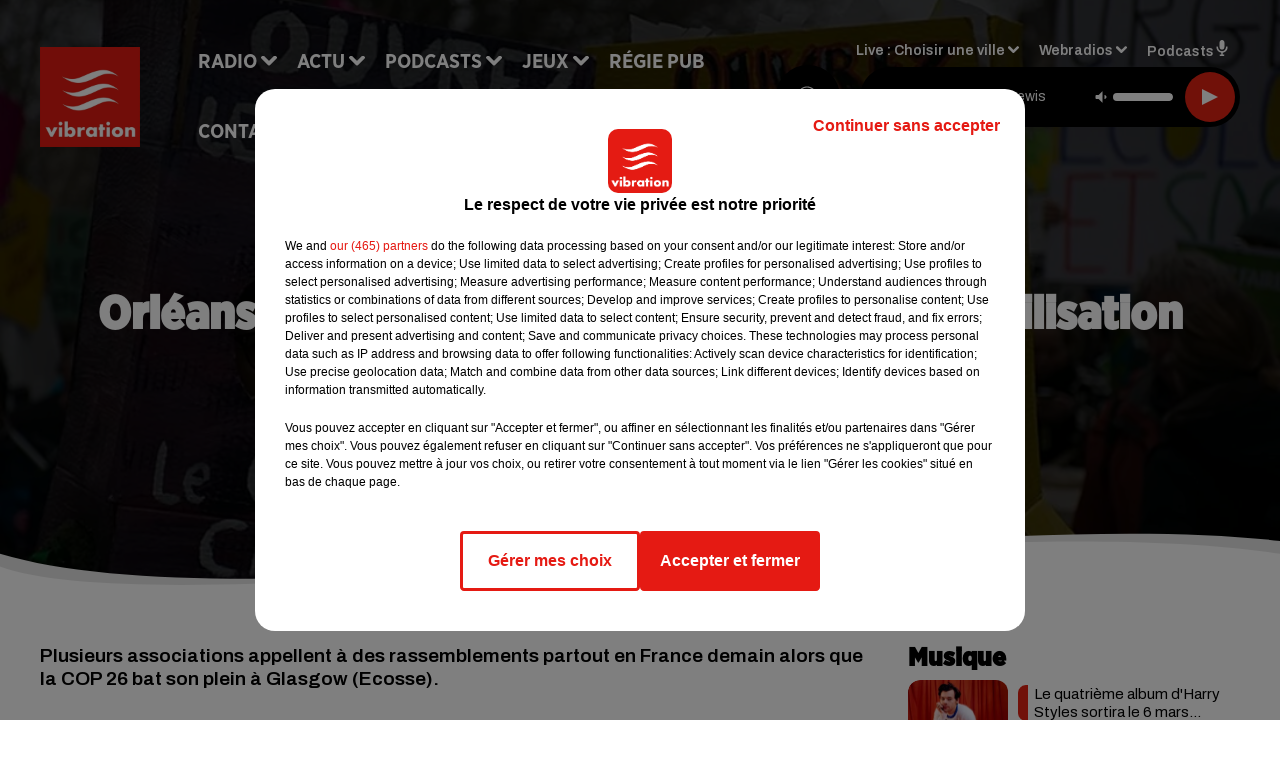

--- FILE ---
content_type: text/html; charset=utf-8
request_url: https://www.vibration.fr/orleans-nevers-angers-un-samedi-de-mobilisation-pour-le-climat-en-perspective
body_size: 20013
content:
<!DOCTYPE html><html lang="fr"><head><meta charSet="utf-8"/><meta name="viewport" content="width=device-width,initial-scale=1.0"/><link rel="shortcut icon" type="image/x-icon" href="/favicon.ico"/><link rel="icon" type="image/x-icon" href="/favicon.ico"/><meta name="robots" content="max-snippet:-1, max-image-preview:large, max-video-preview:-1"/><script type="text/javascript" src="https://common.lesindesradios.fr/tc_LesIndesRadios_web_header.js" charSet="utf-8"></script><script type="text/javascript"> 

                    // Environment
                     var tc_vars = new Array();
                     var tc_array_events = new Array();
                     tc_vars["radio_id"] = '';
                    
                     window.tc_vars =
                      {
                        env_template: 'homepage',
                        env_work: 'PROD',
                        env_country: 'FR',
                        env_language: 'FR',
                        env_device: 'd',
                        env_currency: 'EUR',
                        // Website tree structure
                        page_name : "App load",
                        site_Id : 5608,
                        id_container : 'a5cc0b7b-4f9d-4e99-8884-ef2753293aba',
                        user_logged: 'no',
                        user_id: '',
                        user_type: '',
                        user_email: '',
                        radio_id:'',
                        id_reservation: '',
                        type_reservation: '',
                        ville_reservation: '',
                        date_reservation: '',
                        etablissement: '',
                        nom_espace: '',
                        quantite_siege: '',
                        creneau_reservation: '',
                        service_supplementaire: '',
                        unitprice_tf: '',
                        unitprice_ati: '',
                        totalprice_tf: '',
                        totalprice_ati: ''
                      };
                  
                      </script><meta name="description" content="Plusieurs associations appellent à des rassemblements partout en France demain alors que la COP 26 bat son plein à Glasgow (Ecosse)."/><meta name="keywords" content="marche,climat,6 novembre,cop 26,Orléans,Le MANS,Angers,Nevers,Auxerre"/><title>Orléans, Nevers, Angers... Un samedi de mobilisation pour le climat en perspective - VIBRATION</title><link href="https://www.vibration.fr/orleans-nevers-angers-un-samedi-de-mobilisation-pour-le-climat-en-perspective" rel="canonical"/><meta property="twitter:title" content="Orléans, Nevers, Angers... Un samedi de mobilisation pour le climat en perspective - VIBRATION"/><meta property="og:title" content="Orléans, Nevers, Angers... Un samedi de mobilisation pour le climat en perspective - VIBRATION"/><meta property="og:url" content="https://www.vibration.fr/orleans-nevers-angers-un-samedi-de-mobilisation-pour-le-climat-en-perspective"/><meta property="og:description" content="Plusieurs associations appellent à des rassemblements partout en France demain alors que la COP 26 bat son plein à Glasgow (Ecosse)."/><meta property="twitter:description" content="Plusieurs associations appellent à des rassemblements partout en France demain alors que la COP 26 bat son plein à Glasgow (Ecosse)."/><meta property="twitter:card" content="summary"/><meta property="og:type" content="article"/><meta property="twitter:image:alt" content=""/><meta property="og:image:alt" content=""/><meta property="twitter:image" content="https://medias.lesindesradios.fr/t:app(web)/t:r(unknown)/filters:format(jpeg)/medias/Vsj0LZpM34/image/5c879369a55f02.217910231636111569611.jpg"/><meta property="og:image" content="https://medias.lesindesradios.fr/t:app(web)/t:r(unknown)/filters:format(jpeg)/medias/Vsj0LZpM34/image/5c879369a55f02.217910231636111569611.jpg"/><meta name="next-head-count" content="16"/><link rel="stylesheet" type="text/css" href="/css/Statics2.css"/><link rel="stylesheet" type="text/css" href="/css/swiper-bundle.min.css"/><link href="/dynamics/8c3pp9hi8/styles.css" rel="stylesheet" media="all"/><script>var apidata = {"radio":{"alias":"vibration","atId":628603,"background":null,"favicon":"https://bocir-medias-prod.s3.fr-par.scw.cloud/radios/vibration/images/favicon.ico","fixedPlayer":false,"id":"1I6DWFZVju","logoPosition":null,"maintenance":false,"metaDescription":"Site officiel de la radio Vibration en région Centre-Val de Loire et Pays de la Loire. Écoutez la radio, nos webradios, nos podcasts, actualités ...","name":"VIBRATION","neoWinnerData":{"stationName":"AGENTVIBRA"},"pages":{"archive":"Y3ndYkvwLw","lateralMenu":null,"playerExterne":"8kRjkJr9KV","siteMap":"yIYbT5zypF"},"playerPosition":["header","footer"],"primaryHost":"www.vibration.fr","radioFooterLogo":"https://bocir-medias-prod.s3.fr-par.scw.cloud/radios/vibration/images/footerLogo_QEPJDCLi92.png","radioLogo":"https://bocir-medias-prod.s3.fr-par.scw.cloud/radios/vibration/images/logo_A88whB8Nny.png","robotsUrl":"https://www.vibration.fr/sitemap.xml\n","structure":{"header":{"logo":"left","menuHasRadios":false,"menuSide":"left","minimized":{"active":true,"onScroll":true},"sticky":true},"player":{"bottom":{"active":false,"hasBroadcast":false,"hideOnScroll":null,"sticky":true},"externalParameters":{"active":false,"size":{"height":null,"type":"medium","width":null},"title":null,"type":"newPage"},"hasDetails":false,"top":{"active":true,"simpleButtons":false}},"radioGroup":null,"rossel":null},"theme":{"blockTitleFont":"gothamNarrowUltra","darkColors":{"background":"#000000","muted":"#000000","text":"#ffffff"},"darkMode":false,"fontSizes":{"desktop":{"blockTitle":"2.6rem","chapo":"1.6rem","title":"4.6rem"},"mobile":{"blockTitle":"1.8rem","chapo":"1.6rem","title":"3.6rem"}},"footer":{"footerRadiosColor":null,"mainMenu":{"font":"gothamNarrow","fontSizes":{"desktop":"2rem","mobile":"2rem"},"italic":false,"menuColor":{"activeColor":"#e42313","arrowColor":"#6b6b6b","hoverColor":"#e42313","mainColor":"#ffffff"}},"secondMenu":{"font":"gothamNarrowBook","fontSizes":{"desktop":"1.5rem","mobile":"1.5rem"},"italic":false,"menuColor":{"activeColor":null,"arrowColor":null,"hoverColor":"#ffffff","mainColor":"#ffffff"}}},"footerColors":{"background":"#e42313","muted":"#ffffff","text":"#ffffff"},"header":{"color":"#e5e5e5","menu":{"font":"gothamNarrow","fontSizes":{"desktop":"2rem","mobile":"2rem"},"italic":false,"menuColor":{"activeColor":"#e42313","arrowColor":"#ffffff","hoverColor":"#e42313","mainColor":"#000000"}},"splitLine":{"active":true,"color":"#e5e5e5","fullWidth":false}},"homepageFontSizes":{"desktop":{"blockTitle":"6rem","chapo":null,"title":"17rem"},"mobile":{"blockTitle":"3.6rem","chapo":null,"title":"3.6rem"}},"italicTitles":false,"lightColors":{"background":"#ffffff","muted":"#000000","text":"#000000"},"mainColor":"#000000","mainFont":"archivo","player":{"artistParameters":{"color":"#ffffff","font":"archivo","fontSize":"1.4rem"},"bar":{"color":"#e42313","opacity":100},"mainColor":"#000000","titleParameters":{"color":"#ffffff","font":"archivo","fontSize":"1.4rem"}},"readMore":{"afterTextIcon":{"mediaId":"T8AgLXdmeM","mediaUrl":"https://medias.lesindesradios.fr/fit-in/1440x2000//medias/Vsj0LZpM34/image/vibration_vagues_v217386676392871741266329245.png"},"afterTextIconHover":{"mediaId":"DYPKG4yTA8","mediaUrl":"https://bocir-medias-prod.s3.fr-par.scw.cloud/medias/Vsj0LZpM34/image/vibration_vagues_rollover_v217386676392861741266315433.gif"}},"readMoreFont":"gothamNarrow","rossel":{"button":null,"footer":null,"header":null,"heading":null,"separator":null,"thumbnail":{"borderBottom":null,"borderBottomColor":null,"fullWidth":null,"leadAnimation":null,"titleUnderline":null,"titleUnderlineColors":null,"zoom":true}},"separators":{"contentPageSeparator":{"desktopImage":{"mediaId":"LnjtkG6Ndh","mediaUrl":"https://medias.lesindesradios.fr/fit-in/1440x2000//medias/Vsj0LZpM34/image/vibration_page_desktop1752156400239.svg"},"mobileImage":{"mediaId":"Tzx2yPncWI","mediaUrl":"https://medias.lesindesradios.fr/fit-in/1440x2000//medias/Vsj0LZpM34/image/vibration_page_mobile1753445909734.svg"}},"footerSeparator":{"desktopImage":{"mediaId":"dTmKrDFw8W","mediaUrl":"https://medias.lesindesradios.fr/fit-in/1440x2000//medias/Vsj0LZpM34/image/vibration_footer_desktop1752156368743.svg"},"mobileImage":{"mediaId":"T9O6BAoI3u","mediaUrl":"https://medias.lesindesradios.fr/fit-in/1440x2000//medias/Vsj0LZpM34/image/vibration_footer_mobile1752156384878.svg"}},"homepageSeparator":{"desktopImage":{"mediaId":"Uw1QmE1e0u","mediaUrl":"https://medias.lesindesradios.fr/fit-in/1440x2000//medias/Vsj0LZpM34/image/vibration_accueil_desktop1752156308377.svg"},"mobileBackwardImage":{"mediaId":"8qa8FNyITi","mediaUrl":"https://medias.lesindesradios.fr/fit-in/1440x2000//medias/Vsj0LZpM34/image/vibration_accueil_mobile_arriere_plan1752156333358.svg"},"mobileImage":{"mediaId":"cdedKIHhiN","mediaUrl":"https://medias.lesindesradios.fr/fit-in/1440x2000//medias/Vsj0LZpM34/image/vibration_accueil_mobile1752156349698.svg"}}},"thumbnailBadgeFont":"gothamNarrow","thumbnailChipColor":"#e42313","thumbnailResumeFont":"archivo","titlesFont":"gothamNarrowBlack","titlesFontHomepage":"futura","useMainColorForTitles":false},"timeZone":"Europe/Paris","titreSite":"Vibrez avec nous","ts":"8c3pp9hi8","urls":{"appstore":"https://itunes.apple.com/fr/app/vibration/id335003717?mt=8","facebook":"https://www.facebook.com/vibrationradio","instagram":"https://instagram.com/vibrationradio/","playstore":"https://play.google.com/store/apps/details?id=com.starfm.app.vibration","twitter":"https://twitter.com/vibrationradio","youtube":""}},"menuMain":{"id":"gKvG9JcaQ6","items":[{"id":"UjcESGeMEX","label":"À gagner sur Vibration","parentId":"eE6Ew4Rz8c","target":"/jeux-en-cours/1"},{"id":"85uOJUTR1n","label":"Retrouver un titre","parentId":"mHuWDe0rEa","target":"/retrouver-un-titre"},{"id":"FpcFtjWs3N","label":"Club partenaires","parentId":"eE6Ew4Rz8c","target":"/jeux-partenaires/1"},{"id":"6rgrwOwtCt","label":"Comment nous écouter","parentId":"mHuWDe0rEa","target":"/frequences-fm-dab-appli-mobile"},{"id":"GCk9jNc17P","label":"Règlement des jeux","parentId":"eE6Ew4Rz8c","target":"/reglements"},{"id":"mHuWDe0rEa","label":"Radio","parentId":null,"target":"#"},{"id":"7mwULlel7i","label":"Actu","parentId":null,"target":"#"},{"id":"49WBOw8cpQ","label":"Podcasts","parentId":null,"target":"/les-podcasts-vibration"},{"id":"B0Guk4Dy9N","label":"Actu positive","parentId":"7mwULlel7i","target":"/actu-positive/1"},{"id":"BegYIMMlYF","label":"Émissions","parentId":"mHuWDe0rEa","target":"/emissions/1"},{"id":"jLbasKIZCO","label":"Musique","parentId":"7mwULlel7i","target":"/musique/1"},{"id":"eE6Ew4Rz8c","label":"Jeux","parentId":null,"target":"/jeux-en-cours/1"},{"id":"VUReOIC2gJ","label":"Régie Pub","parentId":null,"target":"/contact-regie"},{"id":"uqmgwFWMaK","label":"Contact","parentId":null,"target":"/contact"},{"id":"ffSB4p116O","label":"Fil info","parentId":"7mwULlel7i","target":"/fil-info/1"},{"id":"TmotoszBPr","label":"Partenariats","parentId":"7mwULlel7i","target":"/evenements-a-venir/1"},{"id":"xRLZ0ojtZP","label":"Tour Vibration","parentId":"49WBOw8cpQ","target":"/podcast-tour-vibration-les-interviews"}],"menuType":"MAIN"},"menuFooter":{"id":"Kb5aWYKhiX","items":[{"id":"U52zXec01R","label":"Mentions légales","parentId":null,"target":"/mentions-legales"},{"id":"mySvYsyt1h","label":"Règlements des jeux","parentId":null,"target":"/reglements"},{"id":"XuUyk284bB","label":"Notice d’information RGPD","parentId":null,"target":"/rgpd"},{"id":"pCfYKpLRo7","label":"Plan du site","parentId":null,"target":"/plan-du-site"}],"menuType":"FOOTER"},"mode":"light","ENDPOINT":"/graphql","zones":[{"group":null,"id":"yG1IyhGnoX","label":"Choisir une ville","stream":{"altCover":"https://bocir-medias-prod.s3.fr-par.scw.cloud/radios/vibration/radiostream/wX16y2D5Df/altCover_WXbywOLFcb.jpeg","bd":"https://streams.lesindesradios.fr/play/radios/vibration/wX16y2D5Df/any/60/rlxlz.CE88f96IKFdJTFgTf%2B5VR7b%2FzS2pXgfvklL9pSMLUc0%3D?format=sd","displayOnWebsite":true,"geofootprint":"46.12393855199657 2.5495554623160155, 46.473098276057435 3.7182261166128905, 46.99266493595111 4.6026255306753905, 47.22855543094101 4.202155536078207, 47.55209597403478 4.042853778265707, 48.25543736841579 3.455085223578207, 48.553592184284376 2.3942179140078945, 48.584489007357966 1.8806070741641445, 48.450628008513284 0.26102444600884844, 48.06295559583901 -0.25533297586615156, 47.89380533125427 -0.27730563211615156, 47.48706715627763 -0.8815536789911516, 47.25641623719206 -0.5959091477411516, 47.19672964030999 0.5137099928838484, 47.107073716991856 0.8982314772588484, 47.099595562588846 1.2937392897588484, 46.573513246324346 1.7881240553838484, 46.28576796713343 2.1067275710088484, 46.12393855199657 2.5495554623160155","hasStartOver":false,"hd":"https://streams.lesindesradios.fr/play/radios/vibration/wX16y2D5Df/any/60/rlxlz.CE88f96IKFdJTFgTf%2B5VR7b%2FzS2pXgfvklL9pSMLUc0%3D?format=hd","hls":"https://streams.lesindesradios.fr/play/radios/vibration/wX16y2D5Df/any/60/rlxlz.CE88f96IKFdJTFgTf%2B5VR7b%2FzS2pXgfvklL9pSMLUc0%3D?format=hls","id":"wX16y2D5Df","idMds":"2174546520932614856","imageUrl":"https://bocir-medias-prod.s3.fr-par.scw.cloud/radios/vibration/radiostream/wX16y2D5Df/vignette_N40DWUTV1s.jpeg","label":"Vibration","parentId":null,"streamFormat":"Hd","type":"RADIO"}},{"group":null,"id":"INAPVaBb2G","label":"Angers","stream":{"altCover":"https://bocir-medias-prod.s3.fr-par.scw.cloud/radios/vibration/radiostream/wX16y2D5Df/altCover_WXbywOLFcb.jpeg","bd":"https://streams.lesindesradios.fr/play/radios/vibration/wX16y2D5Df/any/60/rlxlz.CE88f96IKFdJTFgTf%2B5VR7b%2FzS2pXgfvklL9pSMLUc0%3D?format=sd","displayOnWebsite":true,"geofootprint":"46.12393855199657 2.5495554623160155, 46.473098276057435 3.7182261166128905, 46.99266493595111 4.6026255306753905, 47.22855543094101 4.202155536078207, 47.55209597403478 4.042853778265707, 48.25543736841579 3.455085223578207, 48.553592184284376 2.3942179140078945, 48.584489007357966 1.8806070741641445, 48.450628008513284 0.26102444600884844, 48.06295559583901 -0.25533297586615156, 47.89380533125427 -0.27730563211615156, 47.48706715627763 -0.8815536789911516, 47.25641623719206 -0.5959091477411516, 47.19672964030999 0.5137099928838484, 47.107073716991856 0.8982314772588484, 47.099595562588846 1.2937392897588484, 46.573513246324346 1.7881240553838484, 46.28576796713343 2.1067275710088484, 46.12393855199657 2.5495554623160155","hasStartOver":false,"hd":"https://streams.lesindesradios.fr/play/radios/vibration/wX16y2D5Df/any/60/rlxlz.CE88f96IKFdJTFgTf%2B5VR7b%2FzS2pXgfvklL9pSMLUc0%3D?format=hd","hls":"https://streams.lesindesradios.fr/play/radios/vibration/wX16y2D5Df/any/60/rlxlz.CE88f96IKFdJTFgTf%2B5VR7b%2FzS2pXgfvklL9pSMLUc0%3D?format=hls","id":"wX16y2D5Df","idMds":"2174546520932614856","imageUrl":"https://bocir-medias-prod.s3.fr-par.scw.cloud/radios/vibration/radiostream/wX16y2D5Df/vignette_N40DWUTV1s.jpeg","label":"Vibration","parentId":null,"streamFormat":"Hd","type":"RADIO"}},{"group":null,"id":"GDHeqHTLF1","label":"Argenton-sur-Creuse","stream":{"altCover":"https://bocir-medias-prod.s3.fr-par.scw.cloud/radios/vibration/radiostream/wX16y2D5Df/altCover_WXbywOLFcb.jpeg","bd":"https://streams.lesindesradios.fr/play/radios/vibration/wX16y2D5Df/any/60/rlxlz.CE88f96IKFdJTFgTf%2B5VR7b%2FzS2pXgfvklL9pSMLUc0%3D?format=sd","displayOnWebsite":true,"geofootprint":"46.12393855199657 2.5495554623160155, 46.473098276057435 3.7182261166128905, 46.99266493595111 4.6026255306753905, 47.22855543094101 4.202155536078207, 47.55209597403478 4.042853778265707, 48.25543736841579 3.455085223578207, 48.553592184284376 2.3942179140078945, 48.584489007357966 1.8806070741641445, 48.450628008513284 0.26102444600884844, 48.06295559583901 -0.25533297586615156, 47.89380533125427 -0.27730563211615156, 47.48706715627763 -0.8815536789911516, 47.25641623719206 -0.5959091477411516, 47.19672964030999 0.5137099928838484, 47.107073716991856 0.8982314772588484, 47.099595562588846 1.2937392897588484, 46.573513246324346 1.7881240553838484, 46.28576796713343 2.1067275710088484, 46.12393855199657 2.5495554623160155","hasStartOver":false,"hd":"https://streams.lesindesradios.fr/play/radios/vibration/wX16y2D5Df/any/60/rlxlz.CE88f96IKFdJTFgTf%2B5VR7b%2FzS2pXgfvklL9pSMLUc0%3D?format=hd","hls":"https://streams.lesindesradios.fr/play/radios/vibration/wX16y2D5Df/any/60/rlxlz.CE88f96IKFdJTFgTf%2B5VR7b%2FzS2pXgfvklL9pSMLUc0%3D?format=hls","id":"wX16y2D5Df","idMds":"2174546520932614856","imageUrl":"https://bocir-medias-prod.s3.fr-par.scw.cloud/radios/vibration/radiostream/wX16y2D5Df/vignette_N40DWUTV1s.jpeg","label":"Vibration","parentId":null,"streamFormat":"Hd","type":"RADIO"}},{"group":null,"id":"SDy2J3ySOq","label":"Autun","stream":{"altCover":"https://bocir-medias-prod.s3.fr-par.scw.cloud/radios/vibration/radiostream/wX16y2D5Df/altCover_WXbywOLFcb.jpeg","bd":"https://streams.lesindesradios.fr/play/radios/vibration/wX16y2D5Df/any/60/rlxlz.CE88f96IKFdJTFgTf%2B5VR7b%2FzS2pXgfvklL9pSMLUc0%3D?format=sd","displayOnWebsite":true,"geofootprint":"46.12393855199657 2.5495554623160155, 46.473098276057435 3.7182261166128905, 46.99266493595111 4.6026255306753905, 47.22855543094101 4.202155536078207, 47.55209597403478 4.042853778265707, 48.25543736841579 3.455085223578207, 48.553592184284376 2.3942179140078945, 48.584489007357966 1.8806070741641445, 48.450628008513284 0.26102444600884844, 48.06295559583901 -0.25533297586615156, 47.89380533125427 -0.27730563211615156, 47.48706715627763 -0.8815536789911516, 47.25641623719206 -0.5959091477411516, 47.19672964030999 0.5137099928838484, 47.107073716991856 0.8982314772588484, 47.099595562588846 1.2937392897588484, 46.573513246324346 1.7881240553838484, 46.28576796713343 2.1067275710088484, 46.12393855199657 2.5495554623160155","hasStartOver":false,"hd":"https://streams.lesindesradios.fr/play/radios/vibration/wX16y2D5Df/any/60/rlxlz.CE88f96IKFdJTFgTf%2B5VR7b%2FzS2pXgfvklL9pSMLUc0%3D?format=hd","hls":"https://streams.lesindesradios.fr/play/radios/vibration/wX16y2D5Df/any/60/rlxlz.CE88f96IKFdJTFgTf%2B5VR7b%2FzS2pXgfvklL9pSMLUc0%3D?format=hls","id":"wX16y2D5Df","idMds":"2174546520932614856","imageUrl":"https://bocir-medias-prod.s3.fr-par.scw.cloud/radios/vibration/radiostream/wX16y2D5Df/vignette_N40DWUTV1s.jpeg","label":"Vibration","parentId":null,"streamFormat":"Hd","type":"RADIO"}},{"group":null,"id":"4BS4ccvzLd","label":"Auxerre","stream":{"altCover":"https://bocir-medias-prod.s3.fr-par.scw.cloud/radios/vibration/radiostream/PcFZiCdWU0/altCover_OQob3ricWb.jpeg","bd":"https://streams.lesindesradios.fr/play/radios/vibration/PcFZiCdWU0/any/60/rlxlz.WUCUvnwQWujgdevXxv%2FzQV5EHHyENqRMRu%2FMEnMBrC4%3D?format=sd","displayOnWebsite":true,"geofootprint":null,"hasStartOver":false,"hd":"https://streams.lesindesradios.fr/play/radios/vibration/PcFZiCdWU0/any/60/rlxlz.WUCUvnwQWujgdevXxv%2FzQV5EHHyENqRMRu%2FMEnMBrC4%3D?format=hd","hls":"https://streams.lesindesradios.fr/play/radios/vibration/PcFZiCdWU0/any/60/rlxlz.WUCUvnwQWujgdevXxv%2FzQV5EHHyENqRMRu%2FMEnMBrC4%3D?format=hls","id":"PcFZiCdWU0","idMds":"2174546520932614856","imageUrl":"https://bocir-medias-prod.s3.fr-par.scw.cloud/radios/vibration/radiostream/PcFZiCdWU0/vignette_cUcOaEgBNB.jpeg","label":"Vibration Auxerre","parentId":"wX16y2D5Df","streamFormat":"Hd","type":"RADIO"}},{"group":null,"id":"ncBXTojNTr","label":"Blois","stream":{"altCover":"https://bocir-medias-prod.s3.fr-par.scw.cloud/radios/vibration/radiostream/dGGhduPG9A/altCover_Wq66RXVQwt.jpeg","bd":"https://streams.lesindesradios.fr/play/radios/vibration/dGGhduPG9A/any/60/rlxlz.vJYm7uDlweY%2Fkt7i8cTdHbVGDJwBPeC5qTiZzR4qZIo%3D?format=sd","displayOnWebsite":true,"geofootprint":null,"hasStartOver":false,"hd":"https://streams.lesindesradios.fr/play/radios/vibration/dGGhduPG9A/any/60/rlxlz.vJYm7uDlweY%2Fkt7i8cTdHbVGDJwBPeC5qTiZzR4qZIo%3D?format=hd","hls":"https://streams.lesindesradios.fr/play/radios/vibration/dGGhduPG9A/any/60/rlxlz.vJYm7uDlweY%2Fkt7i8cTdHbVGDJwBPeC5qTiZzR4qZIo%3D?format=hls","id":"dGGhduPG9A","idMds":"2174546520932614856","imageUrl":"https://bocir-medias-prod.s3.fr-par.scw.cloud/radios/vibration/radiostream/dGGhduPG9A/vignette_Qx3AkSxVra.jpeg","label":"Vibration Blois","parentId":"wX16y2D5Df","streamFormat":"Hd","type":"RADIO"}},{"group":null,"id":"BEhotQ2awa","label":"Bourges","stream":{"altCover":"https://bocir-medias-prod.s3.fr-par.scw.cloud/radios/vibration/radiostream/zh183Jp0bi/altCover_ruemXgjrfZ.jpeg","bd":"https://streams.lesindesradios.fr/play/radios/vibration/zh183Jp0bi/any/60/rlxlz.RqaTrWMNXHgnPGWlUKnEP5eJ05MDKCLesoYW1EEz9Cg%3D?format=sd","displayOnWebsite":true,"geofootprint":null,"hasStartOver":false,"hd":"https://streams.lesindesradios.fr/play/radios/vibration/zh183Jp0bi/any/60/rlxlz.RqaTrWMNXHgnPGWlUKnEP5eJ05MDKCLesoYW1EEz9Cg%3D?format=hd","hls":"https://streams.lesindesradios.fr/play/radios/vibration/zh183Jp0bi/any/60/rlxlz.RqaTrWMNXHgnPGWlUKnEP5eJ05MDKCLesoYW1EEz9Cg%3D?format=hls","id":"zh183Jp0bi","idMds":"2174546520932614856","imageUrl":"https://bocir-medias-prod.s3.fr-par.scw.cloud/radios/vibration/radiostream/zh183Jp0bi/vignette_dbtaswIGs1.jpeg","label":"Vibration Bourges","parentId":"wX16y2D5Df","streamFormat":"Hd","type":"RADIO"}},{"group":null,"id":"LSwsH3Qaen","label":"Château-Chinon","stream":{"altCover":"https://bocir-medias-prod.s3.fr-par.scw.cloud/radios/vibration/radiostream/wX16y2D5Df/altCover_WXbywOLFcb.jpeg","bd":"https://streams.lesindesradios.fr/play/radios/vibration/wX16y2D5Df/any/60/rlxlz.CE88f96IKFdJTFgTf%2B5VR7b%2FzS2pXgfvklL9pSMLUc0%3D?format=sd","displayOnWebsite":true,"geofootprint":"46.12393855199657 2.5495554623160155, 46.473098276057435 3.7182261166128905, 46.99266493595111 4.6026255306753905, 47.22855543094101 4.202155536078207, 47.55209597403478 4.042853778265707, 48.25543736841579 3.455085223578207, 48.553592184284376 2.3942179140078945, 48.584489007357966 1.8806070741641445, 48.450628008513284 0.26102444600884844, 48.06295559583901 -0.25533297586615156, 47.89380533125427 -0.27730563211615156, 47.48706715627763 -0.8815536789911516, 47.25641623719206 -0.5959091477411516, 47.19672964030999 0.5137099928838484, 47.107073716991856 0.8982314772588484, 47.099595562588846 1.2937392897588484, 46.573513246324346 1.7881240553838484, 46.28576796713343 2.1067275710088484, 46.12393855199657 2.5495554623160155","hasStartOver":false,"hd":"https://streams.lesindesradios.fr/play/radios/vibration/wX16y2D5Df/any/60/rlxlz.CE88f96IKFdJTFgTf%2B5VR7b%2FzS2pXgfvklL9pSMLUc0%3D?format=hd","hls":"https://streams.lesindesradios.fr/play/radios/vibration/wX16y2D5Df/any/60/rlxlz.CE88f96IKFdJTFgTf%2B5VR7b%2FzS2pXgfvklL9pSMLUc0%3D?format=hls","id":"wX16y2D5Df","idMds":"2174546520932614856","imageUrl":"https://bocir-medias-prod.s3.fr-par.scw.cloud/radios/vibration/radiostream/wX16y2D5Df/vignette_N40DWUTV1s.jpeg","label":"Vibration","parentId":null,"streamFormat":"Hd","type":"RADIO"}},{"group":null,"id":"OCDylKx0Y6","label":"Châteaudun","stream":{"altCover":"https://bocir-medias-prod.s3.fr-par.scw.cloud/radios/vibration/radiostream/wX16y2D5Df/altCover_WXbywOLFcb.jpeg","bd":"https://streams.lesindesradios.fr/play/radios/vibration/wX16y2D5Df/any/60/rlxlz.CE88f96IKFdJTFgTf%2B5VR7b%2FzS2pXgfvklL9pSMLUc0%3D?format=sd","displayOnWebsite":true,"geofootprint":"46.12393855199657 2.5495554623160155, 46.473098276057435 3.7182261166128905, 46.99266493595111 4.6026255306753905, 47.22855543094101 4.202155536078207, 47.55209597403478 4.042853778265707, 48.25543736841579 3.455085223578207, 48.553592184284376 2.3942179140078945, 48.584489007357966 1.8806070741641445, 48.450628008513284 0.26102444600884844, 48.06295559583901 -0.25533297586615156, 47.89380533125427 -0.27730563211615156, 47.48706715627763 -0.8815536789911516, 47.25641623719206 -0.5959091477411516, 47.19672964030999 0.5137099928838484, 47.107073716991856 0.8982314772588484, 47.099595562588846 1.2937392897588484, 46.573513246324346 1.7881240553838484, 46.28576796713343 2.1067275710088484, 46.12393855199657 2.5495554623160155","hasStartOver":false,"hd":"https://streams.lesindesradios.fr/play/radios/vibration/wX16y2D5Df/any/60/rlxlz.CE88f96IKFdJTFgTf%2B5VR7b%2FzS2pXgfvklL9pSMLUc0%3D?format=hd","hls":"https://streams.lesindesradios.fr/play/radios/vibration/wX16y2D5Df/any/60/rlxlz.CE88f96IKFdJTFgTf%2B5VR7b%2FzS2pXgfvklL9pSMLUc0%3D?format=hls","id":"wX16y2D5Df","idMds":"2174546520932614856","imageUrl":"https://bocir-medias-prod.s3.fr-par.scw.cloud/radios/vibration/radiostream/wX16y2D5Df/vignette_N40DWUTV1s.jpeg","label":"Vibration","parentId":null,"streamFormat":"Hd","type":"RADIO"}},{"group":null,"id":"AQbGLpOIlo","label":"Châteauroux","stream":{"altCover":"https://bocir-medias-prod.s3.fr-par.scw.cloud/radios/vibration/radiostream/sY8CYD8uiZ/altCover_uT7kyyZfn8.jpeg","bd":"https://streams.lesindesradios.fr/play/radios/vibration/sY8CYD8uiZ/any/60/rlxlz.bv0kHRUv5CO7pttVpA8h%2Fd%2FKI6NLRZ5nvqz7TVbrDQo%3D?format=sd","displayOnWebsite":true,"geofootprint":null,"hasStartOver":false,"hd":"https://streams.lesindesradios.fr/play/radios/vibration/sY8CYD8uiZ/any/60/rlxlz.bv0kHRUv5CO7pttVpA8h%2Fd%2FKI6NLRZ5nvqz7TVbrDQo%3D?format=hd","hls":"https://streams.lesindesradios.fr/play/radios/vibration/sY8CYD8uiZ/any/60/rlxlz.bv0kHRUv5CO7pttVpA8h%2Fd%2FKI6NLRZ5nvqz7TVbrDQo%3D?format=hls","id":"sY8CYD8uiZ","idMds":"2174546520932614856","imageUrl":"https://bocir-medias-prod.s3.fr-par.scw.cloud/radios/vibration/radiostream/sY8CYD8uiZ/vignette_LzU8XX7fT6.jpeg","label":"Vibration Châteauroux","parentId":"wX16y2D5Df","streamFormat":"Hd","type":"RADIO"}},{"group":null,"id":"3KKohaXRfH","label":"Dourdan","stream":{"altCover":"https://bocir-medias-prod.s3.fr-par.scw.cloud/radios/vibration/radiostream/wX16y2D5Df/altCover_WXbywOLFcb.jpeg","bd":"https://streams.lesindesradios.fr/play/radios/vibration/wX16y2D5Df/any/60/rlxlz.CE88f96IKFdJTFgTf%2B5VR7b%2FzS2pXgfvklL9pSMLUc0%3D?format=sd","displayOnWebsite":true,"geofootprint":"46.12393855199657 2.5495554623160155, 46.473098276057435 3.7182261166128905, 46.99266493595111 4.6026255306753905, 47.22855543094101 4.202155536078207, 47.55209597403478 4.042853778265707, 48.25543736841579 3.455085223578207, 48.553592184284376 2.3942179140078945, 48.584489007357966 1.8806070741641445, 48.450628008513284 0.26102444600884844, 48.06295559583901 -0.25533297586615156, 47.89380533125427 -0.27730563211615156, 47.48706715627763 -0.8815536789911516, 47.25641623719206 -0.5959091477411516, 47.19672964030999 0.5137099928838484, 47.107073716991856 0.8982314772588484, 47.099595562588846 1.2937392897588484, 46.573513246324346 1.7881240553838484, 46.28576796713343 2.1067275710088484, 46.12393855199657 2.5495554623160155","hasStartOver":false,"hd":"https://streams.lesindesradios.fr/play/radios/vibration/wX16y2D5Df/any/60/rlxlz.CE88f96IKFdJTFgTf%2B5VR7b%2FzS2pXgfvklL9pSMLUc0%3D?format=hd","hls":"https://streams.lesindesradios.fr/play/radios/vibration/wX16y2D5Df/any/60/rlxlz.CE88f96IKFdJTFgTf%2B5VR7b%2FzS2pXgfvklL9pSMLUc0%3D?format=hls","id":"wX16y2D5Df","idMds":"2174546520932614856","imageUrl":"https://bocir-medias-prod.s3.fr-par.scw.cloud/radios/vibration/radiostream/wX16y2D5Df/vignette_N40DWUTV1s.jpeg","label":"Vibration","parentId":null,"streamFormat":"Hd","type":"RADIO"}},{"group":null,"id":"oR9CZub9cY","label":"Étampes","stream":{"altCover":"https://bocir-medias-prod.s3.fr-par.scw.cloud/radios/vibration/radiostream/wX16y2D5Df/altCover_WXbywOLFcb.jpeg","bd":"https://streams.lesindesradios.fr/play/radios/vibration/wX16y2D5Df/any/60/rlxlz.CE88f96IKFdJTFgTf%2B5VR7b%2FzS2pXgfvklL9pSMLUc0%3D?format=sd","displayOnWebsite":true,"geofootprint":"46.12393855199657 2.5495554623160155, 46.473098276057435 3.7182261166128905, 46.99266493595111 4.6026255306753905, 47.22855543094101 4.202155536078207, 47.55209597403478 4.042853778265707, 48.25543736841579 3.455085223578207, 48.553592184284376 2.3942179140078945, 48.584489007357966 1.8806070741641445, 48.450628008513284 0.26102444600884844, 48.06295559583901 -0.25533297586615156, 47.89380533125427 -0.27730563211615156, 47.48706715627763 -0.8815536789911516, 47.25641623719206 -0.5959091477411516, 47.19672964030999 0.5137099928838484, 47.107073716991856 0.8982314772588484, 47.099595562588846 1.2937392897588484, 46.573513246324346 1.7881240553838484, 46.28576796713343 2.1067275710088484, 46.12393855199657 2.5495554623160155","hasStartOver":false,"hd":"https://streams.lesindesradios.fr/play/radios/vibration/wX16y2D5Df/any/60/rlxlz.CE88f96IKFdJTFgTf%2B5VR7b%2FzS2pXgfvklL9pSMLUc0%3D?format=hd","hls":"https://streams.lesindesradios.fr/play/radios/vibration/wX16y2D5Df/any/60/rlxlz.CE88f96IKFdJTFgTf%2B5VR7b%2FzS2pXgfvklL9pSMLUc0%3D?format=hls","id":"wX16y2D5Df","idMds":"2174546520932614856","imageUrl":"https://bocir-medias-prod.s3.fr-par.scw.cloud/radios/vibration/radiostream/wX16y2D5Df/vignette_N40DWUTV1s.jpeg","label":"Vibration","parentId":null,"streamFormat":"Hd","type":"RADIO"}},{"group":null,"id":"8STM5nVLJ3","label":"Gien","stream":{"altCover":"https://bocir-medias-prod.s3.fr-par.scw.cloud/radios/vibration/radiostream/npsjIf4V3F/altCover_89xViGy2vS.jpeg","bd":"https://streams.lesindesradios.fr/play/radios/vibration/npsjIf4V3F/any/60/rlxlz.LCciAW6C3j8RJiWeY3djd3cOb9OPYf6T506EEWw6feE%3D?format=sd","displayOnWebsite":true,"geofootprint":null,"hasStartOver":false,"hd":"https://streams.lesindesradios.fr/play/radios/vibration/npsjIf4V3F/any/60/rlxlz.LCciAW6C3j8RJiWeY3djd3cOb9OPYf6T506EEWw6feE%3D?format=hd","hls":"https://streams.lesindesradios.fr/play/radios/vibration/npsjIf4V3F/any/60/rlxlz.LCciAW6C3j8RJiWeY3djd3cOb9OPYf6T506EEWw6feE%3D?format=hls","id":"npsjIf4V3F","idMds":"2174546520932614856","imageUrl":"https://bocir-medias-prod.s3.fr-par.scw.cloud/radios/vibration/radiostream/npsjIf4V3F/vignette_G1xVIGHxPs.jpeg","label":"Vibration Gien","parentId":"wX16y2D5Df","streamFormat":"Hd","type":"RADIO"}},{"group":null,"id":"kjfC6OwGTe","label":"Issoudun","stream":{"altCover":"https://bocir-medias-prod.s3.fr-par.scw.cloud/radios/vibration/radiostream/wX16y2D5Df/altCover_WXbywOLFcb.jpeg","bd":"https://streams.lesindesradios.fr/play/radios/vibration/wX16y2D5Df/any/60/rlxlz.CE88f96IKFdJTFgTf%2B5VR7b%2FzS2pXgfvklL9pSMLUc0%3D?format=sd","displayOnWebsite":true,"geofootprint":"46.12393855199657 2.5495554623160155, 46.473098276057435 3.7182261166128905, 46.99266493595111 4.6026255306753905, 47.22855543094101 4.202155536078207, 47.55209597403478 4.042853778265707, 48.25543736841579 3.455085223578207, 48.553592184284376 2.3942179140078945, 48.584489007357966 1.8806070741641445, 48.450628008513284 0.26102444600884844, 48.06295559583901 -0.25533297586615156, 47.89380533125427 -0.27730563211615156, 47.48706715627763 -0.8815536789911516, 47.25641623719206 -0.5959091477411516, 47.19672964030999 0.5137099928838484, 47.107073716991856 0.8982314772588484, 47.099595562588846 1.2937392897588484, 46.573513246324346 1.7881240553838484, 46.28576796713343 2.1067275710088484, 46.12393855199657 2.5495554623160155","hasStartOver":false,"hd":"https://streams.lesindesradios.fr/play/radios/vibration/wX16y2D5Df/any/60/rlxlz.CE88f96IKFdJTFgTf%2B5VR7b%2FzS2pXgfvklL9pSMLUc0%3D?format=hd","hls":"https://streams.lesindesradios.fr/play/radios/vibration/wX16y2D5Df/any/60/rlxlz.CE88f96IKFdJTFgTf%2B5VR7b%2FzS2pXgfvklL9pSMLUc0%3D?format=hls","id":"wX16y2D5Df","idMds":"2174546520932614856","imageUrl":"https://bocir-medias-prod.s3.fr-par.scw.cloud/radios/vibration/radiostream/wX16y2D5Df/vignette_N40DWUTV1s.jpeg","label":"Vibration","parentId":null,"streamFormat":"Hd","type":"RADIO"}},{"group":null,"id":"0N3gDE41Ao","label":"La Châtre","stream":{"altCover":"https://bocir-medias-prod.s3.fr-par.scw.cloud/radios/vibration/radiostream/wX16y2D5Df/altCover_WXbywOLFcb.jpeg","bd":"https://streams.lesindesradios.fr/play/radios/vibration/wX16y2D5Df/any/60/rlxlz.CE88f96IKFdJTFgTf%2B5VR7b%2FzS2pXgfvklL9pSMLUc0%3D?format=sd","displayOnWebsite":true,"geofootprint":"46.12393855199657 2.5495554623160155, 46.473098276057435 3.7182261166128905, 46.99266493595111 4.6026255306753905, 47.22855543094101 4.202155536078207, 47.55209597403478 4.042853778265707, 48.25543736841579 3.455085223578207, 48.553592184284376 2.3942179140078945, 48.584489007357966 1.8806070741641445, 48.450628008513284 0.26102444600884844, 48.06295559583901 -0.25533297586615156, 47.89380533125427 -0.27730563211615156, 47.48706715627763 -0.8815536789911516, 47.25641623719206 -0.5959091477411516, 47.19672964030999 0.5137099928838484, 47.107073716991856 0.8982314772588484, 47.099595562588846 1.2937392897588484, 46.573513246324346 1.7881240553838484, 46.28576796713343 2.1067275710088484, 46.12393855199657 2.5495554623160155","hasStartOver":false,"hd":"https://streams.lesindesradios.fr/play/radios/vibration/wX16y2D5Df/any/60/rlxlz.CE88f96IKFdJTFgTf%2B5VR7b%2FzS2pXgfvklL9pSMLUc0%3D?format=hd","hls":"https://streams.lesindesradios.fr/play/radios/vibration/wX16y2D5Df/any/60/rlxlz.CE88f96IKFdJTFgTf%2B5VR7b%2FzS2pXgfvklL9pSMLUc0%3D?format=hls","id":"wX16y2D5Df","idMds":"2174546520932614856","imageUrl":"https://bocir-medias-prod.s3.fr-par.scw.cloud/radios/vibration/radiostream/wX16y2D5Df/vignette_N40DWUTV1s.jpeg","label":"Vibration","parentId":null,"streamFormat":"Hd","type":"RADIO"}},{"group":null,"id":"7NGbbTzLDt","label":"Le Blanc","stream":{"altCover":"https://bocir-medias-prod.s3.fr-par.scw.cloud/radios/vibration/radiostream/wX16y2D5Df/altCover_WXbywOLFcb.jpeg","bd":"https://streams.lesindesradios.fr/play/radios/vibration/wX16y2D5Df/any/60/rlxlz.CE88f96IKFdJTFgTf%2B5VR7b%2FzS2pXgfvklL9pSMLUc0%3D?format=sd","displayOnWebsite":true,"geofootprint":"46.12393855199657 2.5495554623160155, 46.473098276057435 3.7182261166128905, 46.99266493595111 4.6026255306753905, 47.22855543094101 4.202155536078207, 47.55209597403478 4.042853778265707, 48.25543736841579 3.455085223578207, 48.553592184284376 2.3942179140078945, 48.584489007357966 1.8806070741641445, 48.450628008513284 0.26102444600884844, 48.06295559583901 -0.25533297586615156, 47.89380533125427 -0.27730563211615156, 47.48706715627763 -0.8815536789911516, 47.25641623719206 -0.5959091477411516, 47.19672964030999 0.5137099928838484, 47.107073716991856 0.8982314772588484, 47.099595562588846 1.2937392897588484, 46.573513246324346 1.7881240553838484, 46.28576796713343 2.1067275710088484, 46.12393855199657 2.5495554623160155","hasStartOver":false,"hd":"https://streams.lesindesradios.fr/play/radios/vibration/wX16y2D5Df/any/60/rlxlz.CE88f96IKFdJTFgTf%2B5VR7b%2FzS2pXgfvklL9pSMLUc0%3D?format=hd","hls":"https://streams.lesindesradios.fr/play/radios/vibration/wX16y2D5Df/any/60/rlxlz.CE88f96IKFdJTFgTf%2B5VR7b%2FzS2pXgfvklL9pSMLUc0%3D?format=hls","id":"wX16y2D5Df","idMds":"2174546520932614856","imageUrl":"https://bocir-medias-prod.s3.fr-par.scw.cloud/radios/vibration/radiostream/wX16y2D5Df/vignette_N40DWUTV1s.jpeg","label":"Vibration","parentId":null,"streamFormat":"Hd","type":"RADIO"}},{"group":null,"id":"cPsinDJFWd","label":"Le Mans","stream":{"altCover":"https://bocir-medias-prod.s3.fr-par.scw.cloud/radios/vibration/radiostream/69AA4EZtoh/altCover_ByJV8U2oXt.jpeg","bd":"https://streams.lesindesradios.fr/play/radios/vibration/69AA4EZtoh/any/60/rlxlz.tBF3jwH1p4cXK7mfGSE25a0nuN%2B0SICiheFcnmqERW0%3D?format=sd","displayOnWebsite":true,"geofootprint":null,"hasStartOver":false,"hd":"https://streams.lesindesradios.fr/play/radios/vibration/69AA4EZtoh/any/60/rlxlz.tBF3jwH1p4cXK7mfGSE25a0nuN%2B0SICiheFcnmqERW0%3D?format=hd","hls":"https://streams.lesindesradios.fr/play/radios/vibration/69AA4EZtoh/any/60/rlxlz.tBF3jwH1p4cXK7mfGSE25a0nuN%2B0SICiheFcnmqERW0%3D?format=hls","id":"69AA4EZtoh","idMds":"2174546520932614856","imageUrl":"https://bocir-medias-prod.s3.fr-par.scw.cloud/radios/vibration/radiostream/69AA4EZtoh/vignette_csr663zaDP.jpeg","label":"Vibration Le Mans","parentId":"wX16y2D5Df","streamFormat":"Hd","type":"RADIO"}},{"group":null,"id":"bB7HQZjeVs","label":"Loches","stream":{"altCover":"https://bocir-medias-prod.s3.fr-par.scw.cloud/radios/vibration/radiostream/JzAIJZ0fuS/altCover_BDBUXpStsi.jpeg","bd":"https://streams.lesindesradios.fr/play/radios/vibration/JzAIJZ0fuS/any/60/rlxlz.gEprM%2BmzFrq2DHYF%2Fe6nkW3Q5lGfTpIJDl1%2BPy5hVsk%3D?format=sd","displayOnWebsite":true,"geofootprint":null,"hasStartOver":false,"hd":"https://streams.lesindesradios.fr/play/radios/vibration/JzAIJZ0fuS/any/60/rlxlz.gEprM%2BmzFrq2DHYF%2Fe6nkW3Q5lGfTpIJDl1%2BPy5hVsk%3D?format=hd","hls":"https://streams.lesindesradios.fr/play/radios/vibration/JzAIJZ0fuS/any/60/rlxlz.gEprM%2BmzFrq2DHYF%2Fe6nkW3Q5lGfTpIJDl1%2BPy5hVsk%3D?format=hls","id":"JzAIJZ0fuS","idMds":"2174546520932614856","imageUrl":"https://bocir-medias-prod.s3.fr-par.scw.cloud/radios/vibration/radiostream/JzAIJZ0fuS/vignette_DXLcaPt2F0.jpeg","label":"Vibration Tours","parentId":"wX16y2D5Df","streamFormat":"Hd","type":"RADIO"}},{"group":null,"id":"ZE6cr9ypVj","label":"Mamers","stream":{"altCover":"https://bocir-medias-prod.s3.fr-par.scw.cloud/radios/vibration/radiostream/wX16y2D5Df/altCover_WXbywOLFcb.jpeg","bd":"https://streams.lesindesradios.fr/play/radios/vibration/wX16y2D5Df/any/60/rlxlz.CE88f96IKFdJTFgTf%2B5VR7b%2FzS2pXgfvklL9pSMLUc0%3D?format=sd","displayOnWebsite":true,"geofootprint":"46.12393855199657 2.5495554623160155, 46.473098276057435 3.7182261166128905, 46.99266493595111 4.6026255306753905, 47.22855543094101 4.202155536078207, 47.55209597403478 4.042853778265707, 48.25543736841579 3.455085223578207, 48.553592184284376 2.3942179140078945, 48.584489007357966 1.8806070741641445, 48.450628008513284 0.26102444600884844, 48.06295559583901 -0.25533297586615156, 47.89380533125427 -0.27730563211615156, 47.48706715627763 -0.8815536789911516, 47.25641623719206 -0.5959091477411516, 47.19672964030999 0.5137099928838484, 47.107073716991856 0.8982314772588484, 47.099595562588846 1.2937392897588484, 46.573513246324346 1.7881240553838484, 46.28576796713343 2.1067275710088484, 46.12393855199657 2.5495554623160155","hasStartOver":false,"hd":"https://streams.lesindesradios.fr/play/radios/vibration/wX16y2D5Df/any/60/rlxlz.CE88f96IKFdJTFgTf%2B5VR7b%2FzS2pXgfvklL9pSMLUc0%3D?format=hd","hls":"https://streams.lesindesradios.fr/play/radios/vibration/wX16y2D5Df/any/60/rlxlz.CE88f96IKFdJTFgTf%2B5VR7b%2FzS2pXgfvklL9pSMLUc0%3D?format=hls","id":"wX16y2D5Df","idMds":"2174546520932614856","imageUrl":"https://bocir-medias-prod.s3.fr-par.scw.cloud/radios/vibration/radiostream/wX16y2D5Df/vignette_N40DWUTV1s.jpeg","label":"Vibration","parentId":null,"streamFormat":"Hd","type":"RADIO"}},{"group":null,"id":"IFc7Hu9IuK","label":"Montargis","stream":{"altCover":"https://bocir-medias-prod.s3.fr-par.scw.cloud/radios/vibration/radiostream/kt0c8sGVt4/altCover_4jtqj8Wpjg.jpeg","bd":"https://streams.lesindesradios.fr/play/radios/vibration/kt0c8sGVt4/any/60/rlxlz.R4Ueumf%2Bq5r2nFBU2bz4nDilz8FtWNITq2oe2OJM5D4%3D?format=sd","displayOnWebsite":true,"geofootprint":null,"hasStartOver":false,"hd":"https://streams.lesindesradios.fr/play/radios/vibration/kt0c8sGVt4/any/60/rlxlz.R4Ueumf%2Bq5r2nFBU2bz4nDilz8FtWNITq2oe2OJM5D4%3D?format=hd","hls":"https://streams.lesindesradios.fr/play/radios/vibration/kt0c8sGVt4/any/60/rlxlz.R4Ueumf%2Bq5r2nFBU2bz4nDilz8FtWNITq2oe2OJM5D4%3D?format=hls","id":"kt0c8sGVt4","idMds":"2174546520932614856","imageUrl":"https://bocir-medias-prod.s3.fr-par.scw.cloud/radios/vibration/radiostream/kt0c8sGVt4/vignette_JevZOKL09j.jpeg","label":"Vibration Montargis","parentId":"wX16y2D5Df","streamFormat":"Hd","type":"RADIO"}},{"group":null,"id":"umldUw9wDK","label":"Montluçon","stream":{"altCover":"https://bocir-medias-prod.s3.fr-par.scw.cloud/radios/vibration/radiostream/wX16y2D5Df/altCover_WXbywOLFcb.jpeg","bd":"https://streams.lesindesradios.fr/play/radios/vibration/wX16y2D5Df/any/60/rlxlz.CE88f96IKFdJTFgTf%2B5VR7b%2FzS2pXgfvklL9pSMLUc0%3D?format=sd","displayOnWebsite":true,"geofootprint":"46.12393855199657 2.5495554623160155, 46.473098276057435 3.7182261166128905, 46.99266493595111 4.6026255306753905, 47.22855543094101 4.202155536078207, 47.55209597403478 4.042853778265707, 48.25543736841579 3.455085223578207, 48.553592184284376 2.3942179140078945, 48.584489007357966 1.8806070741641445, 48.450628008513284 0.26102444600884844, 48.06295559583901 -0.25533297586615156, 47.89380533125427 -0.27730563211615156, 47.48706715627763 -0.8815536789911516, 47.25641623719206 -0.5959091477411516, 47.19672964030999 0.5137099928838484, 47.107073716991856 0.8982314772588484, 47.099595562588846 1.2937392897588484, 46.573513246324346 1.7881240553838484, 46.28576796713343 2.1067275710088484, 46.12393855199657 2.5495554623160155","hasStartOver":false,"hd":"https://streams.lesindesradios.fr/play/radios/vibration/wX16y2D5Df/any/60/rlxlz.CE88f96IKFdJTFgTf%2B5VR7b%2FzS2pXgfvklL9pSMLUc0%3D?format=hd","hls":"https://streams.lesindesradios.fr/play/radios/vibration/wX16y2D5Df/any/60/rlxlz.CE88f96IKFdJTFgTf%2B5VR7b%2FzS2pXgfvklL9pSMLUc0%3D?format=hls","id":"wX16y2D5Df","idMds":"2174546520932614856","imageUrl":"https://bocir-medias-prod.s3.fr-par.scw.cloud/radios/vibration/radiostream/wX16y2D5Df/vignette_N40DWUTV1s.jpeg","label":"Vibration","parentId":null,"streamFormat":"Hd","type":"RADIO"}},{"group":null,"id":"3GOODCa9hf","label":"Moulins","stream":{"altCover":"https://bocir-medias-prod.s3.fr-par.scw.cloud/radios/vibration/radiostream/wX16y2D5Df/altCover_WXbywOLFcb.jpeg","bd":"https://streams.lesindesradios.fr/play/radios/vibration/wX16y2D5Df/any/60/rlxlz.CE88f96IKFdJTFgTf%2B5VR7b%2FzS2pXgfvklL9pSMLUc0%3D?format=sd","displayOnWebsite":true,"geofootprint":"46.12393855199657 2.5495554623160155, 46.473098276057435 3.7182261166128905, 46.99266493595111 4.6026255306753905, 47.22855543094101 4.202155536078207, 47.55209597403478 4.042853778265707, 48.25543736841579 3.455085223578207, 48.553592184284376 2.3942179140078945, 48.584489007357966 1.8806070741641445, 48.450628008513284 0.26102444600884844, 48.06295559583901 -0.25533297586615156, 47.89380533125427 -0.27730563211615156, 47.48706715627763 -0.8815536789911516, 47.25641623719206 -0.5959091477411516, 47.19672964030999 0.5137099928838484, 47.107073716991856 0.8982314772588484, 47.099595562588846 1.2937392897588484, 46.573513246324346 1.7881240553838484, 46.28576796713343 2.1067275710088484, 46.12393855199657 2.5495554623160155","hasStartOver":false,"hd":"https://streams.lesindesradios.fr/play/radios/vibration/wX16y2D5Df/any/60/rlxlz.CE88f96IKFdJTFgTf%2B5VR7b%2FzS2pXgfvklL9pSMLUc0%3D?format=hd","hls":"https://streams.lesindesradios.fr/play/radios/vibration/wX16y2D5Df/any/60/rlxlz.CE88f96IKFdJTFgTf%2B5VR7b%2FzS2pXgfvklL9pSMLUc0%3D?format=hls","id":"wX16y2D5Df","idMds":"2174546520932614856","imageUrl":"https://bocir-medias-prod.s3.fr-par.scw.cloud/radios/vibration/radiostream/wX16y2D5Df/vignette_N40DWUTV1s.jpeg","label":"Vibration","parentId":null,"streamFormat":"Hd","type":"RADIO"}},{"group":null,"id":"vdF3X0iLcR","label":"Nevers","stream":{"altCover":"https://bocir-medias-prod.s3.fr-par.scw.cloud/radios/vibration/radiostream/LW3ltlq93x/altCover_umHItVjopy.jpeg","bd":"https://streams.lesindesradios.fr/play/radios/vibration/LW3ltlq93x/any/60/rlxlz.X%2BxYl5uOdgQwWjLDT7To5PfJVuHAf8e1rwyXXWlFGAc%3D?format=sd","displayOnWebsite":true,"geofootprint":null,"hasStartOver":false,"hd":"https://streams.lesindesradios.fr/play/radios/vibration/LW3ltlq93x/any/60/rlxlz.X%2BxYl5uOdgQwWjLDT7To5PfJVuHAf8e1rwyXXWlFGAc%3D?format=hd","hls":"https://streams.lesindesradios.fr/play/radios/vibration/LW3ltlq93x/any/60/rlxlz.X%2BxYl5uOdgQwWjLDT7To5PfJVuHAf8e1rwyXXWlFGAc%3D?format=hls","id":"LW3ltlq93x","idMds":"2174546520932614856","imageUrl":"https://bocir-medias-prod.s3.fr-par.scw.cloud/radios/vibration/radiostream/LW3ltlq93x/vignette_vWNlsavluv.jpeg","label":"Vibration Nevers","parentId":"wX16y2D5Df","streamFormat":"Hd","type":"RADIO"}},{"group":null,"id":"v14i4cIZ6u","label":"Nogent-le-Rotrou","stream":{"altCover":"https://bocir-medias-prod.s3.fr-par.scw.cloud/radios/vibration/radiostream/wX16y2D5Df/altCover_WXbywOLFcb.jpeg","bd":"https://streams.lesindesradios.fr/play/radios/vibration/wX16y2D5Df/any/60/rlxlz.CE88f96IKFdJTFgTf%2B5VR7b%2FzS2pXgfvklL9pSMLUc0%3D?format=sd","displayOnWebsite":true,"geofootprint":"46.12393855199657 2.5495554623160155, 46.473098276057435 3.7182261166128905, 46.99266493595111 4.6026255306753905, 47.22855543094101 4.202155536078207, 47.55209597403478 4.042853778265707, 48.25543736841579 3.455085223578207, 48.553592184284376 2.3942179140078945, 48.584489007357966 1.8806070741641445, 48.450628008513284 0.26102444600884844, 48.06295559583901 -0.25533297586615156, 47.89380533125427 -0.27730563211615156, 47.48706715627763 -0.8815536789911516, 47.25641623719206 -0.5959091477411516, 47.19672964030999 0.5137099928838484, 47.107073716991856 0.8982314772588484, 47.099595562588846 1.2937392897588484, 46.573513246324346 1.7881240553838484, 46.28576796713343 2.1067275710088484, 46.12393855199657 2.5495554623160155","hasStartOver":false,"hd":"https://streams.lesindesradios.fr/play/radios/vibration/wX16y2D5Df/any/60/rlxlz.CE88f96IKFdJTFgTf%2B5VR7b%2FzS2pXgfvklL9pSMLUc0%3D?format=hd","hls":"https://streams.lesindesradios.fr/play/radios/vibration/wX16y2D5Df/any/60/rlxlz.CE88f96IKFdJTFgTf%2B5VR7b%2FzS2pXgfvklL9pSMLUc0%3D?format=hls","id":"wX16y2D5Df","idMds":"2174546520932614856","imageUrl":"https://bocir-medias-prod.s3.fr-par.scw.cloud/radios/vibration/radiostream/wX16y2D5Df/vignette_N40DWUTV1s.jpeg","label":"Vibration","parentId":null,"streamFormat":"Hd","type":"RADIO"}},{"group":null,"id":"LN6l35MG08","label":"Orléans","stream":{"altCover":"https://bocir-medias-prod.s3.fr-par.scw.cloud/radios/vibration/radiostream/xabSYZsdlr/altCover_SbmY4d74Ob.jpeg","bd":"https://streams.lesindesradios.fr/play/radios/vibration/xabSYZsdlr/any/60/rlxlz.O8itkUCFLtgy%2FfrcdbnIa2G4bSeVpjTXfzvTzxBF6ao%3D?format=sd","displayOnWebsite":true,"geofootprint":null,"hasStartOver":false,"hd":"https://streams.lesindesradios.fr/play/radios/vibration/xabSYZsdlr/any/60/rlxlz.O8itkUCFLtgy%2FfrcdbnIa2G4bSeVpjTXfzvTzxBF6ao%3D?format=hd","hls":"https://streams.lesindesradios.fr/play/radios/vibration/xabSYZsdlr/any/60/rlxlz.O8itkUCFLtgy%2FfrcdbnIa2G4bSeVpjTXfzvTzxBF6ao%3D?format=hls","id":"xabSYZsdlr","idMds":"2174546520932614856","imageUrl":"https://bocir-medias-prod.s3.fr-par.scw.cloud/radios/vibration/radiostream/xabSYZsdlr/vignette_n40U65Tc8M.jpeg","label":"Vibration Orléans","parentId":"wX16y2D5Df","streamFormat":"Hd","type":"RADIO"}},{"group":null,"id":"dCAqkYEus3","label":"Pithiviers","stream":{"altCover":"https://bocir-medias-prod.s3.fr-par.scw.cloud/radios/vibration/radiostream/FbmX6xXBxo/altCover_Q8VxoNg4x6.jpeg","bd":"https://streams.lesindesradios.fr/play/radios/vibration/FbmX6xXBxo/any/60/rlxlz.2jRVj8R2YE5PO6RGNelbr%2BuRGdtbpX8szCe98%2FwBKP8%3D?format=sd","displayOnWebsite":true,"geofootprint":"","hasStartOver":false,"hd":"https://streams.lesindesradios.fr/play/radios/vibration/FbmX6xXBxo/any/60/rlxlz.2jRVj8R2YE5PO6RGNelbr%2BuRGdtbpX8szCe98%2FwBKP8%3D?format=hd","hls":"https://streams.lesindesradios.fr/play/radios/vibration/FbmX6xXBxo/any/60/rlxlz.2jRVj8R2YE5PO6RGNelbr%2BuRGdtbpX8szCe98%2FwBKP8%3D?format=hls","id":"FbmX6xXBxo","idMds":"2174546520932614856","imageUrl":"https://bocir-medias-prod.s3.fr-par.scw.cloud/radios/vibration/radiostream/FbmX6xXBxo/vignette_63k6KtMF7u.jpeg","label":"Vibration Pithiviers","parentId":"wX16y2D5Df","streamFormat":"Hd","type":"RADIO"}},{"group":null,"id":"T5S4yYj1LI","label":"Romorantin-Lanthenay","stream":{"altCover":"https://bocir-medias-prod.s3.fr-par.scw.cloud/radios/vibration/radiostream/lSaMJdlHfn/altCover_dtNjKcG6H6.jpeg","bd":"https://streams.lesindesradios.fr/play/radios/vibration/lSaMJdlHfn/any/60/rlxlz.sb3T4dymIumMTy7IGjbWbroa5jX%2BQBIb0BePvAPo8QI%3D?format=sd","displayOnWebsite":true,"geofootprint":null,"hasStartOver":false,"hd":"https://streams.lesindesradios.fr/play/radios/vibration/lSaMJdlHfn/any/60/rlxlz.sb3T4dymIumMTy7IGjbWbroa5jX%2BQBIb0BePvAPo8QI%3D?format=hd","hls":"https://streams.lesindesradios.fr/play/radios/vibration/lSaMJdlHfn/any/60/rlxlz.sb3T4dymIumMTy7IGjbWbroa5jX%2BQBIb0BePvAPo8QI%3D?format=hls","id":"lSaMJdlHfn","idMds":"2174546520932614856","imageUrl":"https://bocir-medias-prod.s3.fr-par.scw.cloud/radios/vibration/radiostream/lSaMJdlHfn/vignette_UAl6JBk8yt.jpeg","label":"Vibration Romorantin","parentId":"wX16y2D5Df","streamFormat":"Hd","type":"RADIO"}},{"group":null,"id":"KHxfQE78AB","label":"Saint-Amand-Montrond","stream":{"altCover":"https://bocir-medias-prod.s3.fr-par.scw.cloud/radios/vibration/radiostream/wX16y2D5Df/altCover_WXbywOLFcb.jpeg","bd":"https://streams.lesindesradios.fr/play/radios/vibration/wX16y2D5Df/any/60/rlxlz.CE88f96IKFdJTFgTf%2B5VR7b%2FzS2pXgfvklL9pSMLUc0%3D?format=sd","displayOnWebsite":true,"geofootprint":"46.12393855199657 2.5495554623160155, 46.473098276057435 3.7182261166128905, 46.99266493595111 4.6026255306753905, 47.22855543094101 4.202155536078207, 47.55209597403478 4.042853778265707, 48.25543736841579 3.455085223578207, 48.553592184284376 2.3942179140078945, 48.584489007357966 1.8806070741641445, 48.450628008513284 0.26102444600884844, 48.06295559583901 -0.25533297586615156, 47.89380533125427 -0.27730563211615156, 47.48706715627763 -0.8815536789911516, 47.25641623719206 -0.5959091477411516, 47.19672964030999 0.5137099928838484, 47.107073716991856 0.8982314772588484, 47.099595562588846 1.2937392897588484, 46.573513246324346 1.7881240553838484, 46.28576796713343 2.1067275710088484, 46.12393855199657 2.5495554623160155","hasStartOver":false,"hd":"https://streams.lesindesradios.fr/play/radios/vibration/wX16y2D5Df/any/60/rlxlz.CE88f96IKFdJTFgTf%2B5VR7b%2FzS2pXgfvklL9pSMLUc0%3D?format=hd","hls":"https://streams.lesindesradios.fr/play/radios/vibration/wX16y2D5Df/any/60/rlxlz.CE88f96IKFdJTFgTf%2B5VR7b%2FzS2pXgfvklL9pSMLUc0%3D?format=hls","id":"wX16y2D5Df","idMds":"2174546520932614856","imageUrl":"https://bocir-medias-prod.s3.fr-par.scw.cloud/radios/vibration/radiostream/wX16y2D5Df/vignette_N40DWUTV1s.jpeg","label":"Vibration","parentId":null,"streamFormat":"Hd","type":"RADIO"}},{"group":null,"id":"WGXFmYWtrn","label":"Sancerre","stream":{"altCover":"https://bocir-medias-prod.s3.fr-par.scw.cloud/radios/vibration/radiostream/wX16y2D5Df/altCover_WXbywOLFcb.jpeg","bd":"https://streams.lesindesradios.fr/play/radios/vibration/wX16y2D5Df/any/60/rlxlz.CE88f96IKFdJTFgTf%2B5VR7b%2FzS2pXgfvklL9pSMLUc0%3D?format=sd","displayOnWebsite":true,"geofootprint":"46.12393855199657 2.5495554623160155, 46.473098276057435 3.7182261166128905, 46.99266493595111 4.6026255306753905, 47.22855543094101 4.202155536078207, 47.55209597403478 4.042853778265707, 48.25543736841579 3.455085223578207, 48.553592184284376 2.3942179140078945, 48.584489007357966 1.8806070741641445, 48.450628008513284 0.26102444600884844, 48.06295559583901 -0.25533297586615156, 47.89380533125427 -0.27730563211615156, 47.48706715627763 -0.8815536789911516, 47.25641623719206 -0.5959091477411516, 47.19672964030999 0.5137099928838484, 47.107073716991856 0.8982314772588484, 47.099595562588846 1.2937392897588484, 46.573513246324346 1.7881240553838484, 46.28576796713343 2.1067275710088484, 46.12393855199657 2.5495554623160155","hasStartOver":false,"hd":"https://streams.lesindesradios.fr/play/radios/vibration/wX16y2D5Df/any/60/rlxlz.CE88f96IKFdJTFgTf%2B5VR7b%2FzS2pXgfvklL9pSMLUc0%3D?format=hd","hls":"https://streams.lesindesradios.fr/play/radios/vibration/wX16y2D5Df/any/60/rlxlz.CE88f96IKFdJTFgTf%2B5VR7b%2FzS2pXgfvklL9pSMLUc0%3D?format=hls","id":"wX16y2D5Df","idMds":"2174546520932614856","imageUrl":"https://bocir-medias-prod.s3.fr-par.scw.cloud/radios/vibration/radiostream/wX16y2D5Df/vignette_N40DWUTV1s.jpeg","label":"Vibration","parentId":null,"streamFormat":"Hd","type":"RADIO"}},{"group":null,"id":"emwAy9GFDR","label":"Sens","stream":{"altCover":"https://bocir-medias-prod.s3.fr-par.scw.cloud/radios/vibration/radiostream/wX16y2D5Df/altCover_WXbywOLFcb.jpeg","bd":"https://streams.lesindesradios.fr/play/radios/vibration/wX16y2D5Df/any/60/rlxlz.CE88f96IKFdJTFgTf%2B5VR7b%2FzS2pXgfvklL9pSMLUc0%3D?format=sd","displayOnWebsite":true,"geofootprint":"46.12393855199657 2.5495554623160155, 46.473098276057435 3.7182261166128905, 46.99266493595111 4.6026255306753905, 47.22855543094101 4.202155536078207, 47.55209597403478 4.042853778265707, 48.25543736841579 3.455085223578207, 48.553592184284376 2.3942179140078945, 48.584489007357966 1.8806070741641445, 48.450628008513284 0.26102444600884844, 48.06295559583901 -0.25533297586615156, 47.89380533125427 -0.27730563211615156, 47.48706715627763 -0.8815536789911516, 47.25641623719206 -0.5959091477411516, 47.19672964030999 0.5137099928838484, 47.107073716991856 0.8982314772588484, 47.099595562588846 1.2937392897588484, 46.573513246324346 1.7881240553838484, 46.28576796713343 2.1067275710088484, 46.12393855199657 2.5495554623160155","hasStartOver":false,"hd":"https://streams.lesindesradios.fr/play/radios/vibration/wX16y2D5Df/any/60/rlxlz.CE88f96IKFdJTFgTf%2B5VR7b%2FzS2pXgfvklL9pSMLUc0%3D?format=hd","hls":"https://streams.lesindesradios.fr/play/radios/vibration/wX16y2D5Df/any/60/rlxlz.CE88f96IKFdJTFgTf%2B5VR7b%2FzS2pXgfvklL9pSMLUc0%3D?format=hls","id":"wX16y2D5Df","idMds":"2174546520932614856","imageUrl":"https://bocir-medias-prod.s3.fr-par.scw.cloud/radios/vibration/radiostream/wX16y2D5Df/vignette_N40DWUTV1s.jpeg","label":"Vibration","parentId":null,"streamFormat":"Hd","type":"RADIO"}},{"group":null,"id":"isRZtRNGxB","label":"Tours","stream":{"altCover":"https://bocir-medias-prod.s3.fr-par.scw.cloud/radios/vibration/radiostream/JzAIJZ0fuS/altCover_BDBUXpStsi.jpeg","bd":"https://streams.lesindesradios.fr/play/radios/vibration/JzAIJZ0fuS/any/60/rlxlz.gEprM%2BmzFrq2DHYF%2Fe6nkW3Q5lGfTpIJDl1%2BPy5hVsk%3D?format=sd","displayOnWebsite":true,"geofootprint":null,"hasStartOver":false,"hd":"https://streams.lesindesradios.fr/play/radios/vibration/JzAIJZ0fuS/any/60/rlxlz.gEprM%2BmzFrq2DHYF%2Fe6nkW3Q5lGfTpIJDl1%2BPy5hVsk%3D?format=hd","hls":"https://streams.lesindesradios.fr/play/radios/vibration/JzAIJZ0fuS/any/60/rlxlz.gEprM%2BmzFrq2DHYF%2Fe6nkW3Q5lGfTpIJDl1%2BPy5hVsk%3D?format=hls","id":"JzAIJZ0fuS","idMds":"2174546520932614856","imageUrl":"https://bocir-medias-prod.s3.fr-par.scw.cloud/radios/vibration/radiostream/JzAIJZ0fuS/vignette_DXLcaPt2F0.jpeg","label":"Vibration Tours","parentId":"wX16y2D5Df","streamFormat":"Hd","type":"RADIO"}},{"group":null,"id":"byb2v2DPES","label":"Vendôme","stream":{"altCover":"https://bocir-medias-prod.s3.fr-par.scw.cloud/radios/vibration/radiostream/eYcmqvzaMK/altCover_voLodbgpig.jpeg","bd":"https://streams.lesindesradios.fr/play/radios/vibration/eYcmqvzaMK/any/60/rlxlz.7tBrooZ9rJiYH8dACn5hr%2B9H8k9W5Bl%2Fdrxz1mRVNrw%3D?format=sd","displayOnWebsite":true,"geofootprint":null,"hasStartOver":false,"hd":"https://streams.lesindesradios.fr/play/radios/vibration/eYcmqvzaMK/any/60/rlxlz.7tBrooZ9rJiYH8dACn5hr%2B9H8k9W5Bl%2Fdrxz1mRVNrw%3D?format=hd","hls":"https://streams.lesindesradios.fr/play/radios/vibration/eYcmqvzaMK/any/60/rlxlz.7tBrooZ9rJiYH8dACn5hr%2B9H8k9W5Bl%2Fdrxz1mRVNrw%3D?format=hls","id":"eYcmqvzaMK","idMds":"2174546520932614856","imageUrl":"https://bocir-medias-prod.s3.fr-par.scw.cloud/radios/vibration/radiostream/eYcmqvzaMK/vignette_tWEGy0EneK.jpeg","label":"Vibration Vendôme","parentId":"wX16y2D5Df","streamFormat":"Hd","type":"RADIO"}},{"group":null,"id":"hN3KwcVdpn","label":"Vierzon","stream":{"altCover":"https://bocir-medias-prod.s3.fr-par.scw.cloud/radios/vibration/radiostream/wX16y2D5Df/altCover_WXbywOLFcb.jpeg","bd":"https://streams.lesindesradios.fr/play/radios/vibration/wX16y2D5Df/any/60/rlxlz.CE88f96IKFdJTFgTf%2B5VR7b%2FzS2pXgfvklL9pSMLUc0%3D?format=sd","displayOnWebsite":true,"geofootprint":"46.12393855199657 2.5495554623160155, 46.473098276057435 3.7182261166128905, 46.99266493595111 4.6026255306753905, 47.22855543094101 4.202155536078207, 47.55209597403478 4.042853778265707, 48.25543736841579 3.455085223578207, 48.553592184284376 2.3942179140078945, 48.584489007357966 1.8806070741641445, 48.450628008513284 0.26102444600884844, 48.06295559583901 -0.25533297586615156, 47.89380533125427 -0.27730563211615156, 47.48706715627763 -0.8815536789911516, 47.25641623719206 -0.5959091477411516, 47.19672964030999 0.5137099928838484, 47.107073716991856 0.8982314772588484, 47.099595562588846 1.2937392897588484, 46.573513246324346 1.7881240553838484, 46.28576796713343 2.1067275710088484, 46.12393855199657 2.5495554623160155","hasStartOver":false,"hd":"https://streams.lesindesradios.fr/play/radios/vibration/wX16y2D5Df/any/60/rlxlz.CE88f96IKFdJTFgTf%2B5VR7b%2FzS2pXgfvklL9pSMLUc0%3D?format=hd","hls":"https://streams.lesindesradios.fr/play/radios/vibration/wX16y2D5Df/any/60/rlxlz.CE88f96IKFdJTFgTf%2B5VR7b%2FzS2pXgfvklL9pSMLUc0%3D?format=hls","id":"wX16y2D5Df","idMds":"2174546520932614856","imageUrl":"https://bocir-medias-prod.s3.fr-par.scw.cloud/radios/vibration/radiostream/wX16y2D5Df/vignette_N40DWUTV1s.jpeg","label":"Vibration","parentId":null,"streamFormat":"Hd","type":"RADIO"}}],"webradios":[{"altCover":"https://bocir-medias-prod.s3.fr-par.scw.cloud/radios/vibration/radiostream/LWqj17xCCF/altCover_Z4t0xonmeN.jpeg","bd":"https://streams.lesindesradios.fr/play/radios/vibration/LWqj17xCCF/any/60/rlxlz.Mg6k2%2F3l6rNJEWZXsp70fzpPNLLJrMANGfdGzhsCZv8%3D?format=sd","displayOnWebsite":true,"geofootprint":"","hasStartOver":false,"hd":"https://streams.lesindesradios.fr/play/radios/vibration/LWqj17xCCF/any/60/rlxlz.Mg6k2%2F3l6rNJEWZXsp70fzpPNLLJrMANGfdGzhsCZv8%3D?format=hd","hls":"https://streams.lesindesradios.fr/play/radios/vibration/LWqj17xCCF/any/60/rlxlz.Mg6k2%2F3l6rNJEWZXsp70fzpPNLLJrMANGfdGzhsCZv8%3D?format=hls","id":"LWqj17xCCF","idMds":"1017508463726169290","imageUrl":"https://bocir-medias-prod.s3.fr-par.scw.cloud/radios/vibration/radiostream/LWqj17xCCF/vignette_kMmvJfwULV.jpeg","label":"Vibration Cocorico Electro","streamFormat":"Hd","type":"WEBRADIO"},{"altCover":"https://bocir-medias-prod.s3.fr-par.scw.cloud/radios/vibration/radiostream/Ai9cxFBT2u/altCover_XBSaJBjCYO.jpeg","bd":"https://streams.lesindesradios.fr/play/radios/vibration/Ai9cxFBT2u/any/60/rlxlz.%2BiPQ5AIf%2FPbw16BRRsyc78Z%2BsHqfbtD2kDWme5BELak%3D?format=sd","displayOnWebsite":true,"geofootprint":null,"hasStartOver":false,"hd":"https://streams.lesindesradios.fr/play/radios/vibration/Ai9cxFBT2u/any/60/rlxlz.%2BiPQ5AIf%2FPbw16BRRsyc78Z%2BsHqfbtD2kDWme5BELak%3D?format=hd","hls":"https://streams.lesindesradios.fr/play/radios/vibration/Ai9cxFBT2u/any/60/rlxlz.%2BiPQ5AIf%2FPbw16BRRsyc78Z%2BsHqfbtD2kDWme5BELak%3D?format=hls","id":"Ai9cxFBT2u","idMds":"3123793357267037493","imageUrl":"https://bocir-medias-prod.s3.fr-par.scw.cloud/radios/vibration/radiostream/Ai9cxFBT2u/vignette_ruUsBcOzgA.jpeg","label":"Vibration 80's","streamFormat":"Hd","type":"WEBRADIO"},{"altCover":"https://bocir-medias-prod.s3.fr-par.scw.cloud/radios/vibration/radiostream/WSpKT5juX9/altCover_EOE7EPj3X9.jpeg","bd":"https://streams.lesindesradios.fr/play/radios/vibration/WSpKT5juX9/any/60/rlxlz.2%2BRm5JmeIGbOptO2YPu3x%2BP7PFi3EoO24PUvOP1WIbM%3D?format=sd","displayOnWebsite":true,"geofootprint":null,"hasStartOver":false,"hd":"https://streams.lesindesradios.fr/play/radios/vibration/WSpKT5juX9/any/60/rlxlz.2%2BRm5JmeIGbOptO2YPu3x%2BP7PFi3EoO24PUvOP1WIbM%3D?format=hd","hls":"https://streams.lesindesradios.fr/play/radios/vibration/WSpKT5juX9/any/60/rlxlz.2%2BRm5JmeIGbOptO2YPu3x%2BP7PFi3EoO24PUvOP1WIbM%3D?format=hls","id":"WSpKT5juX9","idMds":"3123793357267037532","imageUrl":"https://bocir-medias-prod.s3.fr-par.scw.cloud/radios/vibration/radiostream/WSpKT5juX9/vignette_fRflHSM1J6.jpeg","label":"Vibration 90's","streamFormat":"Hd","type":"WEBRADIO"},{"altCover":"https://bocir-medias-prod.s3.fr-par.scw.cloud/radios/vibration/radiostream/LSzGOBE29G/altCover_NNxCk6GoJZ.jpeg","bd":"https://streams.lesindesradios.fr/play/radios/vibration/LSzGOBE29G/any/60/rlxlz.lQNR4saReKOskh3s2L7T54KTvPSCwsDG3grh8Q6mg%2B0%3D?format=sd","displayOnWebsite":true,"geofootprint":null,"hasStartOver":false,"hd":"https://streams.lesindesradios.fr/play/radios/vibration/LSzGOBE29G/any/60/rlxlz.lQNR4saReKOskh3s2L7T54KTvPSCwsDG3grh8Q6mg%2B0%3D?format=hd","hls":"https://streams.lesindesradios.fr/play/radios/vibration/LSzGOBE29G/any/60/rlxlz.lQNR4saReKOskh3s2L7T54KTvPSCwsDG3grh8Q6mg%2B0%3D?format=hls","id":"LSzGOBE29G","idMds":"3123793357267037450","imageUrl":"https://bocir-medias-prod.s3.fr-par.scw.cloud/radios/vibration/radiostream/LSzGOBE29G/vignette_4lD9465Dnp.jpeg","label":"Vibration 2000","streamFormat":"Hd","type":"WEBRADIO"},{"altCover":"https://bocir-medias-prod.s3.fr-par.scw.cloud/radios/vibration/radiostream/B7LOBoN0br/altCover_VEY73Tztn3.jpeg","bd":"https://streams.lesindesradios.fr/play/radios/vibration/B7LOBoN0br/any/60/rlxlz.1WZpLn%2BKkCBitA3BrdF%2B7Fa%2FZJqHHC38Q5LXnZyxfnU%3D?format=sd","displayOnWebsite":true,"geofootprint":null,"hasStartOver":false,"hd":"https://streams.lesindesradios.fr/play/radios/vibration/B7LOBoN0br/any/60/rlxlz.1WZpLn%2BKkCBitA3BrdF%2B7Fa%2FZJqHHC38Q5LXnZyxfnU%3D?format=hd","hls":"https://streams.lesindesradios.fr/play/radios/vibration/B7LOBoN0br/any/60/rlxlz.1WZpLn%2BKkCBitA3BrdF%2B7Fa%2FZJqHHC38Q5LXnZyxfnU%3D?format=hls","id":"B7LOBoN0br","idMds":"3123793357267037680","imageUrl":"https://bocir-medias-prod.s3.fr-par.scw.cloud/radios/vibration/radiostream/B7LOBoN0br/vignette_4yFyMaf61E.jpeg","label":"Vibration @Work","streamFormat":"Hd","type":"WEBRADIO"},{"altCover":"https://bocir-medias-prod.s3.fr-par.scw.cloud/radios/vibration/radiostream/XsI56qmcdZ/altCover_y6oBIjm0FU.jpeg","bd":"https://streams.lesindesradios.fr/play/radios/vibration/XsI56qmcdZ/any/60/rlxlz.MQTBAFvbnRG5sHa1CURE45tkN8Ro%2FW7rCUFAHa9Zg2E%3D?format=sd","displayOnWebsite":true,"geofootprint":null,"hasStartOver":false,"hd":"https://streams.lesindesradios.fr/play/radios/vibration/XsI56qmcdZ/any/60/rlxlz.MQTBAFvbnRG5sHa1CURE45tkN8Ro%2FW7rCUFAHa9Zg2E%3D?format=hd","hls":"https://streams.lesindesradios.fr/play/radios/vibration/XsI56qmcdZ/any/60/rlxlz.MQTBAFvbnRG5sHa1CURE45tkN8Ro%2FW7rCUFAHa9Zg2E%3D?format=hls","id":"XsI56qmcdZ","idMds":"3123793357267037755","imageUrl":"https://bocir-medias-prod.s3.fr-par.scw.cloud/radios/vibration/radiostream/XsI56qmcdZ/vignette_kh7V7zm27H.jpeg","label":"Vibration Club","streamFormat":"Hd","type":"WEBRADIO"},{"altCover":"https://bocir-medias-prod.s3.fr-par.scw.cloud/radios/vibration/radiostream/IVRLM7y0jE/altCover_fZOr0mrTlr.jpeg","bd":"https://streams.lesindesradios.fr/play/radios/vibration/IVRLM7y0jE/any/60/rlxlz.KoZoDH%2FW%2BKuHCOvKC2oRrtF7d8n9VeE1jRuGfGqPf1E%3D?format=sd","displayOnWebsite":true,"geofootprint":null,"hasStartOver":false,"hd":"https://streams.lesindesradios.fr/play/radios/vibration/IVRLM7y0jE/any/60/rlxlz.KoZoDH%2FW%2BKuHCOvKC2oRrtF7d8n9VeE1jRuGfGqPf1E%3D?format=hd","hls":"https://streams.lesindesradios.fr/play/radios/vibration/IVRLM7y0jE/any/60/rlxlz.KoZoDH%2FW%2BKuHCOvKC2oRrtF7d8n9VeE1jRuGfGqPf1E%3D?format=hls","id":"IVRLM7y0jE","idMds":"3554890196675908206","imageUrl":"https://bocir-medias-prod.s3.fr-par.scw.cloud/radios/vibration/radiostream/IVRLM7y0jE/vignette_7lBMliTAMD.jpeg","label":"Vibration En Français","streamFormat":"Hd","type":"WEBRADIO"},{"altCover":"https://bocir-medias-prod.s3.fr-par.scw.cloud/radios/vibration/radiostream/I17n0wdvzt/altCover_nUNfVNeImK.jpeg","bd":"https://streams.lesindesradios.fr/play/radios/vibration/I17n0wdvzt/any/60/rlxlz.jQn3rWhHfOr4rcrkEv42UaqwjaNMT%2F7w48oSfN1JyT4%3D?format=sd","displayOnWebsite":true,"geofootprint":null,"hasStartOver":false,"hd":"https://streams.lesindesradios.fr/play/radios/vibration/I17n0wdvzt/any/60/rlxlz.jQn3rWhHfOr4rcrkEv42UaqwjaNMT%2F7w48oSfN1JyT4%3D?format=hd","hls":"https://streams.lesindesradios.fr/play/radios/vibration/I17n0wdvzt/any/60/rlxlz.jQn3rWhHfOr4rcrkEv42UaqwjaNMT%2F7w48oSfN1JyT4%3D?format=hls","id":"I17n0wdvzt","idMds":"3123793357267037828","imageUrl":"https://bocir-medias-prod.s3.fr-par.scw.cloud/radios/vibration/radiostream/I17n0wdvzt/vignette_fu9N7XJtEh.jpeg","label":"Vibration Lounge","streamFormat":"Hd","type":"WEBRADIO"},{"altCover":"https://bocir-medias-prod.s3.fr-par.scw.cloud/radios/vibration/radiostream/fbFzqrhJV9/altCover_vqoCDYTIbx.jpeg","bd":"https://streams.lesindesradios.fr/play/radios/vibration/fbFzqrhJV9/any/60/rlxlz.VrT284ovOOi6CS4f6Oc4GgmXoNw6VyuudLBeIkcKPRE%3D?format=sd","displayOnWebsite":true,"geofootprint":null,"hasStartOver":false,"hd":"https://streams.lesindesradios.fr/play/radios/vibration/fbFzqrhJV9/any/60/rlxlz.VrT284ovOOi6CS4f6Oc4GgmXoNw6VyuudLBeIkcKPRE%3D?format=hd","hls":"https://streams.lesindesradios.fr/play/radios/vibration/fbFzqrhJV9/any/60/rlxlz.VrT284ovOOi6CS4f6Oc4GgmXoNw6VyuudLBeIkcKPRE%3D?format=hls","id":"fbFzqrhJV9","idMds":"3123793357267037866","imageUrl":"https://bocir-medias-prod.s3.fr-par.scw.cloud/radios/vibration/radiostream/fbFzqrhJV9/vignette_nVNRt0cqEG.jpeg","label":"Vibration Love","streamFormat":"Hd","type":"WEBRADIO"}],"radiostreams":[{"altCover":"https://bocir-medias-prod.s3.fr-par.scw.cloud/radios/vibration/radiostream/wX16y2D5Df/altCover_WXbywOLFcb.jpeg","bd":"https://streams.lesindesradios.fr/play/radios/vibration/wX16y2D5Df/any/60/rlxlz.CE88f96IKFdJTFgTf%2B5VR7b%2FzS2pXgfvklL9pSMLUc0%3D?format=sd","displayOnWebsite":true,"geofootprint":"46.12393855199657 2.5495554623160155, 46.473098276057435 3.7182261166128905, 46.99266493595111 4.6026255306753905, 47.22855543094101 4.202155536078207, 47.55209597403478 4.042853778265707, 48.25543736841579 3.455085223578207, 48.553592184284376 2.3942179140078945, 48.584489007357966 1.8806070741641445, 48.450628008513284 0.26102444600884844, 48.06295559583901 -0.25533297586615156, 47.89380533125427 -0.27730563211615156, 47.48706715627763 -0.8815536789911516, 47.25641623719206 -0.5959091477411516, 47.19672964030999 0.5137099928838484, 47.107073716991856 0.8982314772588484, 47.099595562588846 1.2937392897588484, 46.573513246324346 1.7881240553838484, 46.28576796713343 2.1067275710088484, 46.12393855199657 2.5495554623160155","hasStartOver":false,"hd":"https://streams.lesindesradios.fr/play/radios/vibration/wX16y2D5Df/any/60/rlxlz.CE88f96IKFdJTFgTf%2B5VR7b%2FzS2pXgfvklL9pSMLUc0%3D?format=hd","hls":"https://streams.lesindesradios.fr/play/radios/vibration/wX16y2D5Df/any/60/rlxlz.CE88f96IKFdJTFgTf%2B5VR7b%2FzS2pXgfvklL9pSMLUc0%3D?format=hls","id":"wX16y2D5Df","idMds":"2174546520932614856","imageUrl":"https://bocir-medias-prod.s3.fr-par.scw.cloud/radios/vibration/radiostream/wX16y2D5Df/vignette_N40DWUTV1s.jpeg","label":"Vibration","parentId":null,"streamFormat":"Hd","type":"RADIO"},{"altCover":"https://bocir-medias-prod.s3.fr-par.scw.cloud/radios/vibration/radiostream/PcFZiCdWU0/altCover_OQob3ricWb.jpeg","bd":"https://streams.lesindesradios.fr/play/radios/vibration/PcFZiCdWU0/any/60/rlxlz.WUCUvnwQWujgdevXxv%2FzQV5EHHyENqRMRu%2FMEnMBrC4%3D?format=sd","displayOnWebsite":true,"geofootprint":null,"hasStartOver":false,"hd":"https://streams.lesindesradios.fr/play/radios/vibration/PcFZiCdWU0/any/60/rlxlz.WUCUvnwQWujgdevXxv%2FzQV5EHHyENqRMRu%2FMEnMBrC4%3D?format=hd","hls":"https://streams.lesindesradios.fr/play/radios/vibration/PcFZiCdWU0/any/60/rlxlz.WUCUvnwQWujgdevXxv%2FzQV5EHHyENqRMRu%2FMEnMBrC4%3D?format=hls","id":"PcFZiCdWU0","idMds":"2174546520932614856","imageUrl":"https://bocir-medias-prod.s3.fr-par.scw.cloud/radios/vibration/radiostream/PcFZiCdWU0/vignette_cUcOaEgBNB.jpeg","label":"Vibration Auxerre","parentId":"wX16y2D5Df","streamFormat":"Hd","type":"RADIO"},{"altCover":"https://bocir-medias-prod.s3.fr-par.scw.cloud/radios/vibration/radiostream/dGGhduPG9A/altCover_Wq66RXVQwt.jpeg","bd":"https://streams.lesindesradios.fr/play/radios/vibration/dGGhduPG9A/any/60/rlxlz.vJYm7uDlweY%2Fkt7i8cTdHbVGDJwBPeC5qTiZzR4qZIo%3D?format=sd","displayOnWebsite":true,"geofootprint":null,"hasStartOver":false,"hd":"https://streams.lesindesradios.fr/play/radios/vibration/dGGhduPG9A/any/60/rlxlz.vJYm7uDlweY%2Fkt7i8cTdHbVGDJwBPeC5qTiZzR4qZIo%3D?format=hd","hls":"https://streams.lesindesradios.fr/play/radios/vibration/dGGhduPG9A/any/60/rlxlz.vJYm7uDlweY%2Fkt7i8cTdHbVGDJwBPeC5qTiZzR4qZIo%3D?format=hls","id":"dGGhduPG9A","idMds":"2174546520932614856","imageUrl":"https://bocir-medias-prod.s3.fr-par.scw.cloud/radios/vibration/radiostream/dGGhduPG9A/vignette_Qx3AkSxVra.jpeg","label":"Vibration Blois","parentId":"wX16y2D5Df","streamFormat":"Hd","type":"RADIO"},{"altCover":"https://bocir-medias-prod.s3.fr-par.scw.cloud/radios/vibration/radiostream/zh183Jp0bi/altCover_ruemXgjrfZ.jpeg","bd":"https://streams.lesindesradios.fr/play/radios/vibration/zh183Jp0bi/any/60/rlxlz.RqaTrWMNXHgnPGWlUKnEP5eJ05MDKCLesoYW1EEz9Cg%3D?format=sd","displayOnWebsite":true,"geofootprint":null,"hasStartOver":false,"hd":"https://streams.lesindesradios.fr/play/radios/vibration/zh183Jp0bi/any/60/rlxlz.RqaTrWMNXHgnPGWlUKnEP5eJ05MDKCLesoYW1EEz9Cg%3D?format=hd","hls":"https://streams.lesindesradios.fr/play/radios/vibration/zh183Jp0bi/any/60/rlxlz.RqaTrWMNXHgnPGWlUKnEP5eJ05MDKCLesoYW1EEz9Cg%3D?format=hls","id":"zh183Jp0bi","idMds":"2174546520932614856","imageUrl":"https://bocir-medias-prod.s3.fr-par.scw.cloud/radios/vibration/radiostream/zh183Jp0bi/vignette_dbtaswIGs1.jpeg","label":"Vibration Bourges","parentId":"wX16y2D5Df","streamFormat":"Hd","type":"RADIO"},{"altCover":"https://bocir-medias-prod.s3.fr-par.scw.cloud/radios/vibration/radiostream/sY8CYD8uiZ/altCover_uT7kyyZfn8.jpeg","bd":"https://streams.lesindesradios.fr/play/radios/vibration/sY8CYD8uiZ/any/60/rlxlz.bv0kHRUv5CO7pttVpA8h%2Fd%2FKI6NLRZ5nvqz7TVbrDQo%3D?format=sd","displayOnWebsite":true,"geofootprint":null,"hasStartOver":false,"hd":"https://streams.lesindesradios.fr/play/radios/vibration/sY8CYD8uiZ/any/60/rlxlz.bv0kHRUv5CO7pttVpA8h%2Fd%2FKI6NLRZ5nvqz7TVbrDQo%3D?format=hd","hls":"https://streams.lesindesradios.fr/play/radios/vibration/sY8CYD8uiZ/any/60/rlxlz.bv0kHRUv5CO7pttVpA8h%2Fd%2FKI6NLRZ5nvqz7TVbrDQo%3D?format=hls","id":"sY8CYD8uiZ","idMds":"2174546520932614856","imageUrl":"https://bocir-medias-prod.s3.fr-par.scw.cloud/radios/vibration/radiostream/sY8CYD8uiZ/vignette_LzU8XX7fT6.jpeg","label":"Vibration Châteauroux","parentId":"wX16y2D5Df","streamFormat":"Hd","type":"RADIO"},{"altCover":"https://bocir-medias-prod.s3.fr-par.scw.cloud/radios/vibration/radiostream/npsjIf4V3F/altCover_89xViGy2vS.jpeg","bd":"https://streams.lesindesradios.fr/play/radios/vibration/npsjIf4V3F/any/60/rlxlz.LCciAW6C3j8RJiWeY3djd3cOb9OPYf6T506EEWw6feE%3D?format=sd","displayOnWebsite":true,"geofootprint":null,"hasStartOver":false,"hd":"https://streams.lesindesradios.fr/play/radios/vibration/npsjIf4V3F/any/60/rlxlz.LCciAW6C3j8RJiWeY3djd3cOb9OPYf6T506EEWw6feE%3D?format=hd","hls":"https://streams.lesindesradios.fr/play/radios/vibration/npsjIf4V3F/any/60/rlxlz.LCciAW6C3j8RJiWeY3djd3cOb9OPYf6T506EEWw6feE%3D?format=hls","id":"npsjIf4V3F","idMds":"2174546520932614856","imageUrl":"https://bocir-medias-prod.s3.fr-par.scw.cloud/radios/vibration/radiostream/npsjIf4V3F/vignette_G1xVIGHxPs.jpeg","label":"Vibration Gien","parentId":"wX16y2D5Df","streamFormat":"Hd","type":"RADIO"},{"altCover":"https://bocir-medias-prod.s3.fr-par.scw.cloud/radios/vibration/radiostream/69AA4EZtoh/altCover_ByJV8U2oXt.jpeg","bd":"https://streams.lesindesradios.fr/play/radios/vibration/69AA4EZtoh/any/60/rlxlz.tBF3jwH1p4cXK7mfGSE25a0nuN%2B0SICiheFcnmqERW0%3D?format=sd","displayOnWebsite":true,"geofootprint":null,"hasStartOver":false,"hd":"https://streams.lesindesradios.fr/play/radios/vibration/69AA4EZtoh/any/60/rlxlz.tBF3jwH1p4cXK7mfGSE25a0nuN%2B0SICiheFcnmqERW0%3D?format=hd","hls":"https://streams.lesindesradios.fr/play/radios/vibration/69AA4EZtoh/any/60/rlxlz.tBF3jwH1p4cXK7mfGSE25a0nuN%2B0SICiheFcnmqERW0%3D?format=hls","id":"69AA4EZtoh","idMds":"2174546520932614856","imageUrl":"https://bocir-medias-prod.s3.fr-par.scw.cloud/radios/vibration/radiostream/69AA4EZtoh/vignette_csr663zaDP.jpeg","label":"Vibration Le Mans","parentId":"wX16y2D5Df","streamFormat":"Hd","type":"RADIO"},{"altCover":"https://bocir-medias-prod.s3.fr-par.scw.cloud/radios/vibration/radiostream/kt0c8sGVt4/altCover_4jtqj8Wpjg.jpeg","bd":"https://streams.lesindesradios.fr/play/radios/vibration/kt0c8sGVt4/any/60/rlxlz.R4Ueumf%2Bq5r2nFBU2bz4nDilz8FtWNITq2oe2OJM5D4%3D?format=sd","displayOnWebsite":true,"geofootprint":null,"hasStartOver":false,"hd":"https://streams.lesindesradios.fr/play/radios/vibration/kt0c8sGVt4/any/60/rlxlz.R4Ueumf%2Bq5r2nFBU2bz4nDilz8FtWNITq2oe2OJM5D4%3D?format=hd","hls":"https://streams.lesindesradios.fr/play/radios/vibration/kt0c8sGVt4/any/60/rlxlz.R4Ueumf%2Bq5r2nFBU2bz4nDilz8FtWNITq2oe2OJM5D4%3D?format=hls","id":"kt0c8sGVt4","idMds":"2174546520932614856","imageUrl":"https://bocir-medias-prod.s3.fr-par.scw.cloud/radios/vibration/radiostream/kt0c8sGVt4/vignette_JevZOKL09j.jpeg","label":"Vibration Montargis","parentId":"wX16y2D5Df","streamFormat":"Hd","type":"RADIO"},{"altCover":"https://bocir-medias-prod.s3.fr-par.scw.cloud/radios/vibration/radiostream/LW3ltlq93x/altCover_umHItVjopy.jpeg","bd":"https://streams.lesindesradios.fr/play/radios/vibration/LW3ltlq93x/any/60/rlxlz.X%2BxYl5uOdgQwWjLDT7To5PfJVuHAf8e1rwyXXWlFGAc%3D?format=sd","displayOnWebsite":true,"geofootprint":null,"hasStartOver":false,"hd":"https://streams.lesindesradios.fr/play/radios/vibration/LW3ltlq93x/any/60/rlxlz.X%2BxYl5uOdgQwWjLDT7To5PfJVuHAf8e1rwyXXWlFGAc%3D?format=hd","hls":"https://streams.lesindesradios.fr/play/radios/vibration/LW3ltlq93x/any/60/rlxlz.X%2BxYl5uOdgQwWjLDT7To5PfJVuHAf8e1rwyXXWlFGAc%3D?format=hls","id":"LW3ltlq93x","idMds":"2174546520932614856","imageUrl":"https://bocir-medias-prod.s3.fr-par.scw.cloud/radios/vibration/radiostream/LW3ltlq93x/vignette_vWNlsavluv.jpeg","label":"Vibration Nevers","parentId":"wX16y2D5Df","streamFormat":"Hd","type":"RADIO"},{"altCover":"https://bocir-medias-prod.s3.fr-par.scw.cloud/radios/vibration/radiostream/xabSYZsdlr/altCover_SbmY4d74Ob.jpeg","bd":"https://streams.lesindesradios.fr/play/radios/vibration/xabSYZsdlr/any/60/rlxlz.O8itkUCFLtgy%2FfrcdbnIa2G4bSeVpjTXfzvTzxBF6ao%3D?format=sd","displayOnWebsite":true,"geofootprint":null,"hasStartOver":false,"hd":"https://streams.lesindesradios.fr/play/radios/vibration/xabSYZsdlr/any/60/rlxlz.O8itkUCFLtgy%2FfrcdbnIa2G4bSeVpjTXfzvTzxBF6ao%3D?format=hd","hls":"https://streams.lesindesradios.fr/play/radios/vibration/xabSYZsdlr/any/60/rlxlz.O8itkUCFLtgy%2FfrcdbnIa2G4bSeVpjTXfzvTzxBF6ao%3D?format=hls","id":"xabSYZsdlr","idMds":"2174546520932614856","imageUrl":"https://bocir-medias-prod.s3.fr-par.scw.cloud/radios/vibration/radiostream/xabSYZsdlr/vignette_n40U65Tc8M.jpeg","label":"Vibration Orléans","parentId":"wX16y2D5Df","streamFormat":"Hd","type":"RADIO"},{"altCover":"https://bocir-medias-prod.s3.fr-par.scw.cloud/radios/vibration/radiostream/FbmX6xXBxo/altCover_Q8VxoNg4x6.jpeg","bd":"https://streams.lesindesradios.fr/play/radios/vibration/FbmX6xXBxo/any/60/rlxlz.2jRVj8R2YE5PO6RGNelbr%2BuRGdtbpX8szCe98%2FwBKP8%3D?format=sd","displayOnWebsite":true,"geofootprint":"","hasStartOver":false,"hd":"https://streams.lesindesradios.fr/play/radios/vibration/FbmX6xXBxo/any/60/rlxlz.2jRVj8R2YE5PO6RGNelbr%2BuRGdtbpX8szCe98%2FwBKP8%3D?format=hd","hls":"https://streams.lesindesradios.fr/play/radios/vibration/FbmX6xXBxo/any/60/rlxlz.2jRVj8R2YE5PO6RGNelbr%2BuRGdtbpX8szCe98%2FwBKP8%3D?format=hls","id":"FbmX6xXBxo","idMds":"2174546520932614856","imageUrl":"https://bocir-medias-prod.s3.fr-par.scw.cloud/radios/vibration/radiostream/FbmX6xXBxo/vignette_63k6KtMF7u.jpeg","label":"Vibration Pithiviers","parentId":"wX16y2D5Df","streamFormat":"Hd","type":"RADIO"},{"altCover":"https://bocir-medias-prod.s3.fr-par.scw.cloud/radios/vibration/radiostream/lSaMJdlHfn/altCover_dtNjKcG6H6.jpeg","bd":"https://streams.lesindesradios.fr/play/radios/vibration/lSaMJdlHfn/any/60/rlxlz.sb3T4dymIumMTy7IGjbWbroa5jX%2BQBIb0BePvAPo8QI%3D?format=sd","displayOnWebsite":true,"geofootprint":null,"hasStartOver":false,"hd":"https://streams.lesindesradios.fr/play/radios/vibration/lSaMJdlHfn/any/60/rlxlz.sb3T4dymIumMTy7IGjbWbroa5jX%2BQBIb0BePvAPo8QI%3D?format=hd","hls":"https://streams.lesindesradios.fr/play/radios/vibration/lSaMJdlHfn/any/60/rlxlz.sb3T4dymIumMTy7IGjbWbroa5jX%2BQBIb0BePvAPo8QI%3D?format=hls","id":"lSaMJdlHfn","idMds":"2174546520932614856","imageUrl":"https://bocir-medias-prod.s3.fr-par.scw.cloud/radios/vibration/radiostream/lSaMJdlHfn/vignette_UAl6JBk8yt.jpeg","label":"Vibration Romorantin","parentId":"wX16y2D5Df","streamFormat":"Hd","type":"RADIO"},{"altCover":"https://bocir-medias-prod.s3.fr-par.scw.cloud/radios/vibration/radiostream/JzAIJZ0fuS/altCover_BDBUXpStsi.jpeg","bd":"https://streams.lesindesradios.fr/play/radios/vibration/JzAIJZ0fuS/any/60/rlxlz.gEprM%2BmzFrq2DHYF%2Fe6nkW3Q5lGfTpIJDl1%2BPy5hVsk%3D?format=sd","displayOnWebsite":true,"geofootprint":null,"hasStartOver":false,"hd":"https://streams.lesindesradios.fr/play/radios/vibration/JzAIJZ0fuS/any/60/rlxlz.gEprM%2BmzFrq2DHYF%2Fe6nkW3Q5lGfTpIJDl1%2BPy5hVsk%3D?format=hd","hls":"https://streams.lesindesradios.fr/play/radios/vibration/JzAIJZ0fuS/any/60/rlxlz.gEprM%2BmzFrq2DHYF%2Fe6nkW3Q5lGfTpIJDl1%2BPy5hVsk%3D?format=hls","id":"JzAIJZ0fuS","idMds":"2174546520932614856","imageUrl":"https://bocir-medias-prod.s3.fr-par.scw.cloud/radios/vibration/radiostream/JzAIJZ0fuS/vignette_DXLcaPt2F0.jpeg","label":"Vibration Tours","parentId":"wX16y2D5Df","streamFormat":"Hd","type":"RADIO"},{"altCover":"https://bocir-medias-prod.s3.fr-par.scw.cloud/radios/vibration/radiostream/eYcmqvzaMK/altCover_voLodbgpig.jpeg","bd":"https://streams.lesindesradios.fr/play/radios/vibration/eYcmqvzaMK/any/60/rlxlz.7tBrooZ9rJiYH8dACn5hr%2B9H8k9W5Bl%2Fdrxz1mRVNrw%3D?format=sd","displayOnWebsite":true,"geofootprint":null,"hasStartOver":false,"hd":"https://streams.lesindesradios.fr/play/radios/vibration/eYcmqvzaMK/any/60/rlxlz.7tBrooZ9rJiYH8dACn5hr%2B9H8k9W5Bl%2Fdrxz1mRVNrw%3D?format=hd","hls":"https://streams.lesindesradios.fr/play/radios/vibration/eYcmqvzaMK/any/60/rlxlz.7tBrooZ9rJiYH8dACn5hr%2B9H8k9W5Bl%2Fdrxz1mRVNrw%3D?format=hls","id":"eYcmqvzaMK","idMds":"2174546520932614856","imageUrl":"https://bocir-medias-prod.s3.fr-par.scw.cloud/radios/vibration/radiostream/eYcmqvzaMK/vignette_tWEGy0EneK.jpeg","label":"Vibration Vendôme","parentId":"wX16y2D5Df","streamFormat":"Hd","type":"RADIO"}],"podcastsLink":"/les-podcasts-vibration","playerExterne":"/player","images":{"from":["https://bocir-prod-bucket","https://bocir-medias-prod"],"to":"https://medias.lesindesradios.fr"},"taggingData":{"radioIdCmp":628603,"headerCmp":"https://common.lesindesradios.fr/tc_LesIndesRadios_web_header.js","bodyCmp":"https://common.lesindesradios.fr/tc_LesIndesRadios_web_body.js","scriptCmp":null},"eventTypes":[{"id":"2vrkFGibaz","name":"Festival"},{"id":"aJ12q7gGN4","name":"Salon/Foire"},{"id":"AnrKnnsvFK","name":"Matchs Sportifs"},{"id":"bSfTbDV5PT","name":"Autre"},{"id":"CSGjqBRjRT","name":"Sport"},{"id":"F8vnMfo2w0","name":"Loto"},{"id":"fHL3OXAeKc","name":"Théâtre"},{"id":"h6QtWFmvTg","name":"Exposition"},{"id":"iZLWZswuHl","name":"Rallies"},{"id":"kd5nt1GhGw","name":"Kermesse"},{"id":"Ktk85c2Pgt","name":"Fête"},{"id":"kVSs4cI5Qv","name":"Défilé de mode"},{"id":"Nbyg2ko8dZ","name":"Brocante"},{"id":"nKvE4LPZvK","name":"Ateliers"},{"id":"oexf66jvgE","name":"Foires"},{"id":"r5ifJ78YOQ","name":"Concert"},{"id":"UGyjJA4qz1","name":"Courses pédestres"},{"id":"wk9Yu07DfH","name":"Conférences"}]};
</script><noscript data-n-css=""></noscript><script defer="" nomodule="" src="/_next/static/chunks/polyfills-c67a75d1b6f99dc8.js"></script><script src="/_next/static/chunks/webpack-74d3eef7a263d7ef.js" defer=""></script><script src="/_next/static/chunks/framework-03cd576e71e4cd66.js" defer=""></script><script src="/_next/static/chunks/main-d2ba44903cd47711.js" defer=""></script><script src="/_next/static/chunks/pages/_app-5f12e306fee38723.js" defer=""></script><script src="/_next/static/chunks/pages/%5B%5B...proxy+%5D%5D-7891cb9699c51b1e.js" defer=""></script><script src="/_next/static/b9FTfb_5NFVITgSEsAIsy/_buildManifest.js" defer=""></script><script src="/_next/static/b9FTfb_5NFVITgSEsAIsy/_ssgManifest.js" defer=""></script></head><body class="mode--light"><iframe id="iframe-connect" style="display:none"></iframe><script type="text/javascript"> 
                    // Environment
                     var tc_vars = new Array();
                     tc_vars["radio_id"] = '';
                   </script><div id="__next"><div class="Global media-max-height-lg"><header class="Header  bg--header 
    
    
    
    HasSeparator
    IsFixed
    
    
    
    
    
    
    
    HasPlayer
    
  " id="Header"><div class="container"><div class="HeaderContainer  CustomHeader "><div class="HeaderLeftElements"><a class="HeaderLogo" href="/"><span class="logo" style="cursor:pointer"><img src="https://medias.lesindesradios.fr/t:app(web)/t:r(unknown)/fit-in/300x2000/filters:format(webp)/filters:quality(100)/radios/vibration/images/logo_A88whB8Nny.png" alt="logo"/></span></a><div class="HeaderToggler"><button type="button" class="btn"><i class="icon"><svg version="1.1" xmlns="http://www.w3.org/2000/svg" xmlns:xlink="http://www.w3.org/1999/xlink" class="menu" x="0px" y="0px" viewBox="0 0 20 20" xml:space="preserve"><path d="M0,16v-2h20v2H0z M0,11V9h20v2H0z M0,6V4h20v2H0z"></path></svg></i></button></div></div><div class="HeaderNavContainer" id="HeaderNavContainer"><div class="" style="display:flex;flex:1 1 1px;flex-direction:column"><nav class="HeaderNav"><div class="MenuTop"><div class="isNotMobile "><div class="collapseHeader "><ul class="nav"><li class="nav-item dropdown "><a href="#" class="dropdown-toggle nav-link"> <!-- -->Radio</a><div class="dropdown-menu  "><a class="dropdown-item" href="/retrouver-un-titre">Retrouver un titre</a><a class="dropdown-item" href="/frequences-fm-dab-appli-mobile">Comment nous écouter</a><a class="dropdown-item" href="/emissions/1">Émissions</a></div></li><li class="nav-item dropdown "><a href="#" class="dropdown-toggle nav-link"> <!-- -->Actu</a><div class="dropdown-menu  "><a class="dropdown-item" href="/actu-positive/1">Actu positive</a><a class="dropdown-item" href="/musique/1">Musique</a><a class="dropdown-item" href="/fil-info/1">Fil info</a><a class="dropdown-item" href="/evenements-a-venir/1">Partenariats</a></div></li><li class="nav-item dropdown "><a href="/les-podcasts-vibration" class="dropdown-toggle nav-link"> <!-- -->Podcasts</a><div class="dropdown-menu  "><a class="dropdown-item" href="/podcast-tour-vibration-les-interviews">Tour Vibration</a></div></li><li class="nav-item dropdown "><a href="/jeux-en-cours/1" class="dropdown-toggle nav-link"> <!-- -->Jeux</a><div class="dropdown-menu  "><a class="dropdown-item" href="/jeux-en-cours/1">À gagner sur Vibration</a><a class="dropdown-item" href="/jeux-partenaires/1">Club partenaires</a><a class="dropdown-item" href="/reglements">Règlement des jeux</a></div></li><li class="nav-item "><a class="nav-link" href="/contact-regie"> <!-- -->Régie Pub</a></li><li class="nav-item "><a class="nav-link" href="/contact"> <!-- -->Contact</a></li></ul></div></div></div></nav></div></div><div class="HeaderSearch"><a class="btn 
  
   " aria-label="Rechercher" href="/recherche"><i class="icon"><svg version="1.1" xmlns="http://www.w3.org/2000/svg" xmlns:xlink="http://www.w3.org/1999/xlink" class="search" x="0px" y="0px" viewBox="0 0 20 20" xml:space="preserve"><path d="M17.8,16.4l-2.1-2.1c0,0,0,0-0.1,0c2.1-2.7,1.9-6.7-0.6-9.1c-2.7-2.7-7.2-2.7-9.9,0c-2.7,2.7-2.7,7.2,0,9.9 C6.4,16.3,8.1,17,10,17c1.5,0,3-0.5,4.2-1.4c0,0,0,0,0,0.1l2.1,2.1c0.4,0.4,1,0.4,1.4,0C18.2,17.4,18.2,16.8,17.8,16.4z M5.8,14.2 c-2.3-2.3-2.3-6.1,0-8.5c2.3-2.3,6.1-2.3,8.5,0c2.3,2.3,2.3,6.1,0,8.5C13.1,15.4,11.6,16,10,16C8.4,16,6.9,15.4,5.8,14.2z"></path></svg></i></a></div><div class="HeaderAside group1981"><nav class="HeaderSources"><ul class="nav"><li class="nav-item dropdown "><a href="#" class="dropdown-toggle nav-link">Live : <!-- --> <!-- -->Choisir une ville</a><div class="dropdown-menu  "><button type="button" class="dropdown-item">Choisir une ville</button><button type="button" class="dropdown-item">Angers</button><button type="button" class="dropdown-item">Argenton-sur-Creuse</button><button type="button" class="dropdown-item">Autun</button><button type="button" class="dropdown-item">Auxerre</button><button type="button" class="dropdown-item">Blois</button><button type="button" class="dropdown-item">Bourges</button><button type="button" class="dropdown-item">Château-Chinon</button><button type="button" class="dropdown-item">Châteaudun</button><button type="button" class="dropdown-item">Châteauroux</button><button type="button" class="dropdown-item">Dourdan</button><button type="button" class="dropdown-item">Étampes</button><button type="button" class="dropdown-item">Gien</button><button type="button" class="dropdown-item">Issoudun</button><button type="button" class="dropdown-item">La Châtre</button><button type="button" class="dropdown-item">Le Blanc</button><button type="button" class="dropdown-item">Le Mans</button><button type="button" class="dropdown-item">Loches</button><button type="button" class="dropdown-item">Mamers</button><button type="button" class="dropdown-item">Montargis</button><button type="button" class="dropdown-item">Montluçon</button><button type="button" class="dropdown-item">Moulins</button><button type="button" class="dropdown-item">Nevers</button><button type="button" class="dropdown-item">Nogent-le-Rotrou</button><button type="button" class="dropdown-item">Orléans</button><button type="button" class="dropdown-item">Pithiviers</button><button type="button" class="dropdown-item">Romorantin-Lanthenay</button><button type="button" class="dropdown-item">Saint-Amand-Montrond</button><button type="button" class="dropdown-item">Sancerre</button><button type="button" class="dropdown-item">Sens</button><button type="button" class="dropdown-item">Tours</button><button type="button" class="dropdown-item">Vendôme</button><button type="button" class="dropdown-item">Vierzon</button></div></li><li class="nav-item dropdown "><a href="#" class="dropdown-toggle nav-link"> <!-- -->Webradios</a><div class="dropdown-menu  "><button type="button" class="dropdown-item">Vibration Cocorico Electro</button><button type="button" class="dropdown-item">Vibration 80&#x27;s</button><button type="button" class="dropdown-item">Vibration 90&#x27;s</button><button type="button" class="dropdown-item">Vibration 2000</button><button type="button" class="dropdown-item">Vibration @Work</button><button type="button" class="dropdown-item">Vibration Club</button><button type="button" class="dropdown-item">Vibration En Français</button><button type="button" class="dropdown-item">Vibration Lounge</button><button type="button" class="dropdown-item">Vibration Love</button></div></li><li class="nav-item "><a class="nav-link" href="/les-podcasts-vibration"> <!-- -->Podcasts<i class="icon"><svg version="1.1" xmlns="http://www.w3.org/2000/svg" xmlns:xlink="http://www.w3.org/1999/xlink" class="podcast" x="0px" y="0px" viewBox="0 0 20 20" xml:space="preserve"><path d="M11,15.9C11,15.9,11,16,11,15.9l0,2.1h1c0.6,0,1,0.4,1,1s-0.4,1-1,1H8c-0.6,0-1-0.4-1-1s0.4-1,1-1h1v-2 c0,0,0-0.1,0-0.1C5.6,15.4,3,12.5,3,9c0-0.6,0.4-1,1-1s1,0.4,1,1c0,2.8,2.2,5,5,5s5-2.2,5-5c0-0.6,0.4-1,1-1s1,0.4,1,1 C17,12.5,14.4,15.4,11,15.9z M10,12c1.7,0,3-1.3,3-3V3c0-1.7-1.3-3-3-3S7,1.3,7,3v6C7,10.7,8.3,12,10,12z"></path></svg></i></a></li></ul></nav><div class="block bg--player Player PlayerSmall"></div></div></div></div></header><main class="Main"><script type="application/ld+json">{"@context":"http://schema.org","@type":"NewsArticle","mainEntityOfPage":{"@type":"WebPage","@id":"https://google.com/article"},"headline":"Orléans, Nevers, Angers... Un samedi de mobilisation pour le climat en perspective","datePublished":"2021-11-05T11:28:22.344Z","publisher":{"@type":"Organization","name":"VIBRATION","logo":{"@type":"ImageObject","url":"https://bocir-medias-prod.s3.fr-par.scw.cloud/radios/vibration/images/logo_A88whB8Nny.png"}},"author":{"@type":"Organization","name":"VIBRATION"},"image":["https://bocir-medias-prod.s3.fr-par.scw.cloud/medias/Vsj0LZpM34/image/5c879369a55f02.217910231636111569611-format1by1.jpg"]}</script><div id="PlayerDetailsOverlay" class="PlayerDetailsOverlay hidden"></div><section class="section bg--section-light bg--img  CONTENT" id="section0"><div class="bg-container"><style>#section0 .bg-container::after {background-image: url('https://medias.lesindesradios.fr/t:app(web)/t:r(unknown)/fit-in/1100x2000/filters:format(webp)/medias/Vsj0LZpM34/image/5c879369a55f02.217910231636111569611.jpg')}</style></div><div class="container"><h1 id="titre" class="h1 block title join">Orléans, Nevers, Angers... Un samedi de mobilisation pour le climat en perspective</h1><div class="block date" style="display:flex;flex-direction:column;color:#000000" id="dateEtAuteur"><p class="block date" id="dateEtAuteur">Publié : 5 novembre 2021 à 12h28  par Guillaume  Pivert </p></div><div class="block paragraph" style="display:flex;flex-direction:column"><div style="margin-top:0"><div class="media-credit">Crédit image: <!-- -->Wikipedia Commons</div></div></div></div></section><section class="section bg--section-light CONTENT" id="section1"><div class="container"><div class="oneBlock separator filler"><div class="wave separator " style="position:absolute;left:0rem;bottom:calc(100% - 1px);width:calc(100vw);z-index:1"><div class="svgContainer"><svg width="100vw"><image preserveAspectRatio="xMidYMid slice" style="width:calc(100vw);height:auto;object-fit:cover" class="default" href="https://medias.lesindesradios.fr/fit-in/1440x2000//medias/Vsj0LZpM34/image/vibration_page_desktop1752156400239.svg"></image></svg></div></div><div class="afterSeparator"></div></div></div></section><section class="section bg--section-light CONTENT" id="section2"><div class="container"><div class="row"><div class="col col-10 col-md-7"><h2 class="block lead" id="chapo" style="white-space:pre-line">Plusieurs associations appellent à des rassemblements partout en France demain alors que la COP 26 bat son plein à Glasgow (Ecosse).</h2><div id="paragraphe_krkhc7e53" class="block paragraph"><script>window.blocparagraphe_krkhc7e53=true;</script> <p style="text-align: justify;"><span style="font-size: 14pt;">Ils veulent mettre la pression sur les dirigeants r&eacute;unis depuis dimanche &agrave; Glasgow en Ecosse pour trouver un accord ambitieux sur le climat. De nombreuses associations appellent &agrave; manifester demain. Parmi elles, ATTAC. Elle d&eacute;nonce <em>&laquo;&nbsp;des dirigeants qui en sont encore &agrave; discuter </em><em>des moyens &agrave; mettre en oeuvre face aux changements climatiques ou &agrave; tenter de verdir leurs images&nbsp;&raquo;</em> en soutenant <em>&laquo;&nbsp; le d&eacute;veloppement de fausses solutions, le greenwashing (...) qui, loin de r&eacute;soudre la crise climatique, emp&ecirc;chent toute transition r&eacute;elle&nbsp;&raquo;.</em></span></p>
<p style="text-align: justify;">&nbsp;</p>
<p style="text-align: justify;"><strong><span style="font-size: 14pt;">Les manifestations en r&eacute;gion&nbsp;:</span></strong></p>
<p style="text-align: justify;">&nbsp;</p>
<p style="text-align: justify;"><span style="font-size: 14pt;">Angers, place Saint-Eloi, 14h30.</span></p>
<p style="text-align: justify;"><br /><span style="font-size: 14pt;">Auxerre, espace Joliot Curie 15 heures.</span></p>
<p style="text-align: justify;">&nbsp;</p>
<p style="text-align: justify;"><span style="font-size: 14pt;">Bourges, d&eacute;ambulation rue d&rsquo;Auron, 15 heures.</span></p>
<p style="text-align: justify;"><br /><span style="font-size: 14pt;">Le Mans, place de la R&eacute;publique, 15h30.</span></p>
<p style="text-align: justify;">&nbsp;</p>
<p style="text-align: justify;"><span style="font-size: 14pt;">M&acirc;con, square de la Paix, 14h30.</span></p>
<p style="text-align: justify;">&nbsp;</p>
<p style="text-align: justify;"><span style="font-size: 14pt;">Montargis, place du Patis, 14 heures.</span></p>
<p style="text-align: justify;">&nbsp;</p>
<p style="text-align: justify;"><span style="font-size: 14pt;">Nevers, place Carnot, 14 heures.</span></p>
<p style="text-align: justify;">&nbsp;</p>
<p style="text-align: justify;"><span style="font-size: 14pt;">Niort, place de la Br&egrave;che, 10 heures.</span></p>
<p style="text-align: justify;">&nbsp;</p>
<p style="text-align: justify;"><span style="font-size: 14pt;">Orl&eacute;ans, place de Gaulle, 14 heures.</span></p>
<p>&nbsp;</p>
<p><span style="font-size: 14pt;">Romorantin-Lanthenay, devant la mairie, 10h30.</span></p>
<p>&nbsp;</p>
<p>&nbsp;</p></div><div style="display:flex;flex-flow:row-reverse" id="reseauxsociaux_krkhc7e55"><button type="button" class="btn 
  
   btn-sm "><i class="icon"><svg version="1.1" xmlns="http://www.w3.org/2000/svg" xmlns:xlink="http://www.w3.org/1999/xlink" class="facebook" x="0px" y="0px" viewBox="0 0 20 20" xml:space="preserve"><path d="M11.1,17v-6.4h2.1l0.3-2.5h-2.5V6.5c0-0.7,0.2-1.2,1.2-1.2h1.3V3.1C13,3,12.4,3,11.7,3c-1.7-0.1-3.1,1.1-3.2,2.8 c0,0.2,0,0.3,0,0.5v1.8H6.4v2.5h2.1V17H11.1z"></path></svg></i></button><button type="button" class="btn 
  
   btn-sm "><i class="icon"><svg version="1.1" xmlns="http://www.w3.org/2000/svg" xmlns:xlink="http://www.w3.org/1999/xlink" class="twitter" x="0px" y="0px" viewBox="0 0 20 20" xml:space="preserve"><path d="M14.3134 2.5H16.6135L11.5884 8.85385L17.5 17.5H12.8713L9.24593 12.2562L5.09769 17.5H2.7962L8.17098 10.7038L2.5 2.5H7.24621L10.5232 7.29308L14.3134 2.5ZM13.5061 15.9769H14.7806L6.55368 3.94308H5.186L13.5061 15.9769Z"></path></svg></i></button><button type="button" class="btn 
  
   btn-sm "><i class="icon"><svg version="1.1" xmlns="http://www.w3.org/2000/svg" xmlns:xlink="http://www.w3.org/1999/xlink" class="linkedin" x="0px" y="0px" viewBox="0 0 20 20" xml:space="preserve"><path d="M6.1,16.4H3V7.2h3.1V16.4z M4.6,6L4.6,6c-1,0-1.7-0.7-1.7-1.6c0-0.9,0.7-1.6,1.7-1.6c1,0,1.7,0.7,1.7,1.6 C6.3,5.3,5.6,6,4.6,6z M17.1,16.4h-3.1v-4.9c0-1.2-0.4-2.1-1.6-2.1c-0.8,0-1.4,0.6-1.6,1.1c-0.1,0.2-0.1,0.5-0.1,0.7v5.1H7.8 c0,0,0-8.4,0-9.2h3.1v1.3C11.3,7.9,12,7,13.6,7c2,0,3.5,1.3,3.5,4.1L17.1,16.4L17.1,16.4z M10.9,8.6L10.9,8.6 C10.9,8.5,10.8,8.5,10.9,8.6L10.9,8.6z"></path></svg></i></button></div></div><div class="col col-10 col-md-3 Aside"><div class="block News" id="remonteeArticles_m7xdanex11"><div class="heading 

  "><h2 class="title h2  ">Musique</h2></div><div class="row row-alt-1 grid gutters-md"><div class="col-1 col-md-1 "><a class="thumbnail d-flex  animated-img" title="Le quatrième album d&#x27;Harry Styles sortira le 6 mars prochain" href="/le-quatrieme-album-d-harry-styles-sortira-le-6-mars-prochain"><figure class="media ratio--16-9" style="align-items:center;justify-content:center"><img class="" src="https://medias.lesindesradios.fr/t:app(web)/t:r(unknown)/fit-in/400x225/filters:format(webp)/medias/Vsj0LZpM34/image/images_181768578845790-format16by9.jpeg" alt="Le quatrième album d&#x27;Harry Styles sortira le 6 mars prochain" width="16" height="9"/></figure><div class="resume"><p class="date">16 janvier 2026</p><h3 class="h3">Le quatrième album d&#x27;Harry Styles sortira le 6 mars prochain</h3><div class="AudioPlayer"><div class="AudioControl"></div><div class="AudioProgress"></div></div></div></a></div><div class="col-1 col-md-1 "><a class="thumbnail d-flex  animated-img" title="Record historique pour la prochaine tournée mondiale de Bruno Mars" href="/record-historique-pour-la-prochaine-tournee-mondiale-de-bruno-mars"><figure class="media ratio--16-9" style="align-items:center;justify-content:center"><img class="" src="https://medias.lesindesradios.fr/t:app(web)/t:r(unknown)/fit-in/400x225/filters:format(webp)/medias/Vsj0LZpM34/image/5206858671_ca1df1113d_b1768567887434-format16by9.jpg" alt="Record historique pour la prochaine tournée mondiale de Bruno Mars" width="16" height="9"/></figure><div class="resume"><p class="date">16 janvier 2026</p><h3 class="h3">Record historique pour la prochaine tournée mondiale de Bruno Mars</h3><div class="AudioPlayer"><div class="AudioControl"></div><div class="AudioProgress"></div></div></div></a></div><div class="col-1 col-md-1 "><a class="thumbnail d-flex  animated-img" title="Robbie Williams rend hommage à l&#x27;âge d&#x27;or de la musique britannique..." href="/robbie-williams-rend-hommage-a-l-age-d-or-de-la-musique-britannique-avec-son-dernier-album-britpop"><figure class="media ratio--16-9" style="align-items:center;justify-content:center"><img class="" src="https://medias.lesindesradios.fr/t:app(web)/t:r(unknown)/fit-in/400x225/filters:format(webp)/medias/Vsj0LZpM34/image/Britpop1768563496547-format16by9.jpg" alt="Robbie Williams rend hommage à l&#x27;âge d&#x27;or de la musique britannique..." width="16" height="9"/></figure><div class="resume"><p class="date">16 janvier 2026</p><h3 class="h3">Robbie Williams rend hommage à l&#x27;âge d&#x27;or de la musique britannique...</h3><div class="AudioPlayer"><div class="AudioControl"></div><div class="AudioProgress"></div></div></div></a></div><div class="col-1 col-md-1 "><a class="thumbnail d-flex  animated-img" title="Eurovision : la tournée anniversaire avec des stars passera par la..." href="/eurovision-la-tournee-anniversaire-avec-des-stars-passera-par-la-france"><figure class="media ratio--16-9" style="align-items:center;justify-content:center"><img class="" src="https://medias.lesindesradios.fr/t:app(web)/t:r(unknown)/fit-in/400x225/filters:format(webp)/medias/Vsj0LZpM34/image/Capture_d_e_cran_2026_01_16_a__09_51_241768553759044-format16by9.png" alt="Eurovision : la tournée anniversaire avec des stars passera par la..." width="16" height="9"/></figure><div class="resume"><p class="date">16 janvier 2026</p><h3 class="h3">Eurovision : la tournée anniversaire avec des stars passera par la...</h3><div class="AudioPlayer"><div class="AudioControl"></div><div class="AudioProgress"></div></div></div></a></div><div class="col-1 col-md-1 "><a class="thumbnail d-flex  animated-img" title="Stromae : la reprise en intelligence artificielle de &quot;Papaoutai&quot;..." href="/stromae-la-reprise-en-intelligence-artificielle-de-papaoutai-cartonne"><figure class="media ratio--16-9" style="align-items:center;justify-content:center"><img class="" src="https://medias.lesindesradios.fr/t:app(web)/t:r(unknown)/fit-in/400x225/filters:format(webp)/medias/Vsj0LZpM34/image/Papaoutai_stromae1768552934585-format16by9.jpeg" alt="Stromae : la reprise en intelligence artificielle de &quot;Papaoutai&quot;..." width="16" height="9"/></figure><div class="resume"><p class="date">16 janvier 2026</p><h3 class="h3">Stromae : la reprise en intelligence artificielle de &quot;Papaoutai&quot;...</h3><div class="AudioPlayer"><div class="AudioControl"></div><div class="AudioProgress"></div></div></div></a></div><div class="col-1 col-md-1 "><a class="thumbnail d-flex  animated-img" title="Rihanna préparerait une tournée &quot;pharaonique&quot; pour cet été" href="/rihanna-preparerait-une-tournee-pharaonique-pour-cet-ete"><figure class="media ratio--16-9" style="align-items:center;justify-content:center"><img class="" src="https://medias.lesindesradios.fr/t:app(web)/t:r(unknown)/fit-in/400x225/filters:format(webp)/medias/Vsj0LZpM34/image/rihanna1666777676719-format16by9.png" alt="Rihanna préparerait une tournée &quot;pharaonique&quot; pour cet été" width="16" height="9"/></figure><div class="resume"><p class="date">15 janvier 2026</p><h3 class="h3">Rihanna préparerait une tournée &quot;pharaonique&quot; pour cet été</h3><div class="AudioPlayer"><div class="AudioControl"></div><div class="AudioProgress"></div></div></div></a></div></div><div class="bottomHeading customButton "><div class="customButtonContainer"><a href="https://www.vibration.fr/musique"><span>+ DE MUSIQUE</span></a><div class="readMoreAfterIcon"><img class="default" src="https://medias.lesindesradios.fr/fit-in/1440x2000//medias/Vsj0LZpM34/image/vibration_vagues_v217386676392871741266329245.png" alt=""/></div></div></div></div></div></div></div></section><section class="section bg--section-light CONTENT" id="section3"><div class="container"><div class="block News" id="remonteeArticles_lkig3dew6"><div class="heading 

  "><h2 class="title h2  ">Actu positive</h2></div><div class="row row-alt-3 grid "><div class="col-3 col-md-1 "><a class="thumbnail  animated-img" title="À seulement 18 ans, il créé un abri pour SDF innovant " href="/a-seulement-18-ans-il-cree-un-abri-pour-sdf-innovant"><figure class="media ratio--16-9" style="align-items:center;justify-content:center"><img class="" src="https://medias.lesindesradios.fr/t:app(web)/t:r(unknown)/fit-in/500x281/filters:format(webp)/medias/Vsj0LZpM34/image/generous_home1768380709201-format16by9.jpg" alt="À seulement 18 ans, il créé un abri pour SDF innovant " width="16" height="9"/></figure><div class="overlay"><div class="resume"><p class="date">16 janvier 2026</p><h3 class="h3">À seulement 18 ans, il créé un abri pour SDF innovant </h3><div class="AudioPlayer"><div class="AudioControl"></div><div class="AudioProgress"></div></div></div></div></a></div><div class="col-3 col-md-1 "><a class="thumbnail  animated-img" title="En Croatie, le train est gratuit quasiment pour tous " href="/en-croatie-le-train-est-gratuit-quasiment-pour-tous"><figure class="media ratio--16-9" style="align-items:center;justify-content:center"><img class="" src="https://medias.lesindesradios.fr/t:app(web)/t:r(unknown)/fit-in/500x281/filters:format(webp)/medias/Vsj0LZpM34/image/train1768378818995-format16by9.jpg" alt="En Croatie, le train est gratuit quasiment pour tous " width="16" height="9"/></figure><div class="overlay"><div class="resume"><p class="date">16 janvier 2026</p><h3 class="h3">En Croatie, le train est gratuit quasiment pour tous </h3><div class="AudioPlayer"><div class="AudioControl"></div><div class="AudioProgress"></div></div></div></div></a></div><div class="col-3 col-md-1 "><a class="thumbnail  animated-img" title="Cancer colorectal : 10 minutes d’exercice intense pour prévenir des..." href="/cancer-colorectal-10-minutes-d-exercice-intense-pour-prevenir-des-risques"><figure class="media ratio--16-9" style="align-items:center;justify-content:center"><img class="" src="https://medias.lesindesradios.fr/t:app(web)/t:r(unknown)/fit-in/500x281/filters:format(webp)/medias/Vsj0LZpM34/image/sport_fitness1768375355152-format16by9.jpg" alt="Cancer colorectal : 10 minutes d’exercice intense pour prévenir des..." width="16" height="9"/></figure><div class="overlay"><div class="resume"><p class="date">15 janvier 2026</p><h3 class="h3">Cancer colorectal : 10 minutes d’exercice intense pour prévenir des...</h3><div class="AudioPlayer"><div class="AudioControl"></div><div class="AudioProgress"></div></div></div></div></a></div></div><div class="bottomHeading customButton "><div class="customButtonContainer"><a href="https://www.vibration.fr/actu-positive"><span>+ D&#x27;ACTU POSITIVE</span></a><div class="readMoreAfterIcon"><img class="default" src="https://medias.lesindesradios.fr/fit-in/1440x2000//medias/Vsj0LZpM34/image/vibration_vagues_v217386676392871741266329245.png" alt=""/></div></div></div></div></div></section></main><footer class="Footer"><div class="footer"><div class="footer-bg-container"><div class="footer-bg"><img style="display:block;width:101%;margin-left:-0.5%" class="default" src="https://medias.lesindesradios.fr/fit-in/1440x2000//medias/Vsj0LZpM34/image/vibration_footer_desktop1752156368743.svg" alt=""/></div></div><div class="container"><div class="footerContent"><p class="FooterCredits">Design <a href="https://www.ovarma.com/">Olivier Varma</a></p><nav class="FooterLegal"><ul class="nav"><li class="nav-item "><a class="nav-link" href="/mentions-legales"> <!-- -->Mentions légales</a></li><li class="nav-item "><a class="nav-link" href="/reglements"> <!-- -->Règlements des jeux</a></li><li class="nav-item "><a class="nav-link" href="/rgpd"> <!-- -->Notice d’information RGPD</a></li><li class="nav-item "><a class="nav-link" href="/plan-du-site"> <!-- -->Plan du site</a></li></ul></nav></div><nav class="FooterSocial"><ul class="nav"><li class="nav-item" style="margin-right:3px"><a href="https://www.facebook.com/vibrationradio" class="btn 
   btn--alpha
   btn-xs " target="_blank" aria-label="Suivez-nous sur Facebook"><i class="icon" style="height:38px;width:38px"><svg version="1.1" xmlns="http://www.w3.org/2000/svg" xmlns:xlink="http://www.w3.org/1999/xlink" class="facebook_2" x="0px" y="0px" viewBox="0 0 43.92 44.09" xml:space="preserve"><g><path d="M24.33,16.51h2.39v-5.2h-3.6c-5.1,0-7.52,3.03-7.52,7.36v4.1h-4v4.94h4v12.58h5.99v-12.58h4l1.13-4.94h-5.13v-3.38c0-1.38.76-2.87,2.74-2.87Z"></path><path d="M.78,12.08c.37-1.95.72-3.9,1.78-5.64C4.99,2.49,8.78.98,13.14.87c5.95-.15,11.91-.14,17.87,0,4.04.1,7.64,1.43,10.1,4.93,1.58,2.26,2.17,4.84,2.21,7.51.09,5.72.13,11.45,0,17.17-.11,4.61-1.71,8.54-6.02,10.88-1.99,1.08-4.18,1.55-6.41,1.58-5.88.07-11.76.13-17.64,0-4.41-.1-8.24-1.59-10.69-5.58-1.06-1.73-1.41-3.69-1.78-5.64V12.08ZM22.11,4.9c-2.92,0-5.84-.06-8.76.01-4.56.11-7.36,2.24-8.19,6.17-.18.83-.31,1.69-.31,2.54-.03,5.53-.1,11.06.01,16.59.11,5.5,2.89,8.44,8.2,8.64,5.99.22,11.99.2,17.98,0,4.42-.15,7.05-2.27,7.89-6.09.15-.68.29-1.38.3-2.08.03-6.3.38-12.61-.19-18.9-.34-3.73-2.83-6.16-6.55-6.67-3.45-.47-6.92-.14-10.38-.21Z"></path></g></svg></i></a></li><li class="nav-item" style="margin-right:3px"><a href="https://instagram.com/vibrationradio/" class="btn 
   btn--alpha
   btn-xs " target="_blank" aria-label="Suivez-nous sur Instagram"><i class="icon" style="height:38px;width:38px"><svg version="1.1" xmlns="http://www.w3.org/2000/svg" xmlns:xlink="http://www.w3.org/1999/xlink" class="instagram_2" x="0px" y="0px" viewBox="0 0 43.92 44.09" xml:space="preserve"><g><path d="M.78,12.08c.37-1.95.72-3.9,1.78-5.64C4.99,2.49,8.78.98,13.14.87c5.95-.15,11.91-.14,17.87,0,4.04.1,7.64,1.43,10.1,4.93,1.58,2.26,2.17,4.84,2.21,7.51.09,5.72.13,11.45,0,17.17-.11,4.61-1.71,8.54-6.02,10.88-1.99,1.08-4.18,1.55-6.41,1.58-5.88.07-11.76.13-17.64,0-4.41-.1-8.24-1.59-10.69-5.58-1.06-1.73-1.41-3.69-1.78-5.64V12.08ZM22.11,4.9c-2.92,0-5.84-.06-8.76.01-4.56.11-7.36,2.24-8.19,6.17-.18.83-.31,1.69-.31,2.54-.03,5.53-.1,11.06.01,16.59.11,5.5,2.89,8.44,8.2,8.64,5.99.22,11.99.2,17.98,0,4.42-.15,7.05-2.27,7.89-6.09.15-.68.29-1.38.3-2.08.03-6.3.38-12.61-.19-18.9-.34-3.73-2.83-6.16-6.55-6.67-3.45-.47-6.92-.14-10.38-.21Z"></path><path d="M33.09,21.97c-.02,5.94-4.95,10.82-11,10.89-6.07.07-11.11-4.94-11.09-11.03.02-5.99,5.13-11.01,11.11-10.89,6.14.12,10.99,5,10.97,11.03ZM29,21.91c0-3.78-3.11-6.88-6.93-6.9-3.8-.02-6.96,3.09-6.97,6.86,0,3.78,3.11,6.88,6.93,6.9,3.8.02,6.96-3.09,6.97-6.86Z"></path><path d="M33.39,8.05c1.46-.02,2.7,1.19,2.7,2.64,0,1.38-1.2,2.57-2.61,2.61-1.46.04-2.73-1.15-2.75-2.59-.03-1.45,1.17-2.64,2.67-2.66Z"></path></g></svg></i></a></li><li class="nav-item" style="margin-right:3px"><a href="https://twitter.com/vibrationradio" class="btn 
   btn--alpha
   btn-xs " target="_blank" aria-label="Suivez-nous sur Twitter"><i class="icon" style="height:38px;width:38px"><svg version="1.1" xmlns="http://www.w3.org/2000/svg" xmlns:xlink="http://www.w3.org/1999/xlink" class="twitter_2" x="0px" y="0px" viewBox="0 0 45.14 44.48" xml:space="preserve"><g><path d="M1.59,12.41c.37-1.95.72-3.9,1.78-5.64C5.8,2.82,9.58,1.3,13.95,1.2c5.95-.15,11.91-.14,17.87,0,4.04.1,7.64,1.43,10.1,4.93,1.58,2.26,2.17,4.84,2.21,7.51.09,5.72.13,11.45,0,17.17-.11,4.61-1.71,8.54-6.02,10.88-1.99,1.08-4.18,1.55-6.41,1.58-5.88.07-11.76.13-17.64,0-4.41-.1-8.24-1.59-10.69-5.58-1.06-1.73-1.41-3.69-1.78-5.64V12.41ZM22.92,5.23c-2.92,0-5.84-.06-8.76.01-4.56.11-7.36,2.24-8.19,6.17-.18.83-.31,1.69-.31,2.54-.03,5.53-.1,11.06.01,16.58.11,5.5,2.89,8.44,8.2,8.64,5.99.22,11.99.2,17.98,0,4.42-.15,7.05-2.27,7.89-6.09.15-.68.29-1.38.3-2.08.03-6.3.38-12.61-.19-18.9-.34-3.73-2.83-6.16-6.55-6.67-3.45-.47-6.92-.14-10.38-.21Z"></path><g><path d="M33.77,32.84l-8.19-11.9-.93-1.35-5.86-8.51-.49-.71h-7.2l1.76,2.55,7.79,11.32.93,1.34,6.26,9.09.49.7h7.2l-1.76-2.55ZM29.18,33.76l-6.5-9.45-.93-1.34-7.55-10.96h3.25l6.1,8.87.93,1.34,7.95,11.54h-3.25Z"></path><polygon points="21.75 22.97 22.68 24.31 21.58 25.59 13.16 35.39 11.08 35.39 20.65 24.24 21.75 22.97"></polygon><polygon points="34.66 10.37 25.58 20.94 24.48 22.21 23.55 20.87 24.65 19.59 30.8 12.43 32.58 10.37 34.66 10.37"></polygon></g></g></svg></i></a></li></ul></nav><a class="FooterLogo" href="/"><span class="logo"><img src="https://medias.lesindesradios.fr/t:app(web)/t:r(unknown)/filters:format(webp)/filters:quality(100)/radios/vibration/images/footerLogo_QEPJDCLi92.png" alt="logo"/></span></a></div></div></footer><svg class="ClipPath"><clipPath id="chevron" clipPathUnits="objectBoundingBox"><path d="M0.976,0.114 L0.928,0.038 C0.911,0.013,0.892,0,0.87,0 C0.847,0,0.828,0.013,0.812,0.038 L0.5,0.533 L0.188,0.038 C0.172,0.013,0.153,0,0.13,0 C0.108,0,0.089,0.013,0.072,0.038 L0.024,0.114 C0.008,0.14,0,0.171,0,0.207 C0,0.243,0.008,0.274,0.024,0.298 L0.442,0.961 C0.458,0.987,0.477,1,0.5,1 C0.523,1,0.542,0.987,0.558,0.961 L0.976,0.298 C0.992,0.273,1,0.243,1,0.207 C1,0.171,0.992,0.141,0.976,0.114"></path></clipPath></svg></div></div><script id="__NEXT_DATA__" type="application/json">{"props":{"pageProps":{"page":{"__typename":"Page","canonical":"https://www.vibration.fr/orleans-nevers-angers-un-samedi-de-mobilisation-pour-le-climat-en-perspective","category":null,"categoryId":null,"createdBy":"Guillaume Pivert","doNotAmp":null,"doNotIndex":false,"doNotIndexGoogle":false,"id":"dhU30CZ1Cx","name":"Orléans, Nevers, Angers... Un samedi de mobilisation pour le climat en perspective","pageContent":{"__typename":"PageContent","blocsData":"{\"titre\":{\"content\":\"Orléans, Nevers, Angers... Un samedi de mobilisation pour le climat en perspective\"},\"category\":{\"categoryIds\":[\"dA7tUd1EzG\"]},\"imagePrincipale\":{\"mediaId\":\"VVlXAhsTvY\",\"afficherCreditLegende\":true,\"formatImage\":\"original\",\"alignSelf\":\"center\",\"widthPercentage\":100},\"dateEtAuteur\":{\"authorFirstName\":\"Guillaume\",\"authorLastName\":\"Pivert\"},\"chapo\":{\"content\":\"Plusieurs associations appellent à des rassemblements partout en France demain alors que la COP 26 bat son plein à Glasgow (Ecosse).\"},\"paragraphe_krkhc7e53\":{\"content\":\"\u003cp style=\\\"text-align: justify;\\\"\u003e\u003cspan style=\\\"font-size: 14pt;\\\"\u003eIls veulent mettre la pression sur les dirigeants r\u0026eacute;unis depuis dimanche \u0026agrave; Glasgow en Ecosse pour trouver un accord ambitieux sur le climat. De nombreuses associations appellent \u0026agrave; manifester demain. Parmi elles, ATTAC. Elle d\u0026eacute;nonce \u003cem\u003e\u0026laquo;\u0026nbsp;des dirigeants qui en sont encore \u0026agrave; discuter \u003c/em\u003e\u003cem\u003edes moyens \u0026agrave; mettre en oeuvre face aux changements climatiques ou \u0026agrave; tenter de verdir leurs images\u0026nbsp;\u0026raquo;\u003c/em\u003e en soutenant \u003cem\u003e\u0026laquo;\u0026nbsp; le d\u0026eacute;veloppement de fausses solutions, le greenwashing (...) qui, loin de r\u0026eacute;soudre la crise climatique, emp\u0026ecirc;chent toute transition r\u0026eacute;elle\u0026nbsp;\u0026raquo;.\u003c/em\u003e\u003c/span\u003e\u003c/p\u003e\\n\u003cp style=\\\"text-align: justify;\\\"\u003e\u0026nbsp;\u003c/p\u003e\\n\u003cp style=\\\"text-align: justify;\\\"\u003e\u003cstrong\u003e\u003cspan style=\\\"font-size: 14pt;\\\"\u003eLes manifestations en r\u0026eacute;gion\u0026nbsp;:\u003c/span\u003e\u003c/strong\u003e\u003c/p\u003e\\n\u003cp style=\\\"text-align: justify;\\\"\u003e\u0026nbsp;\u003c/p\u003e\\n\u003cp style=\\\"text-align: justify;\\\"\u003e\u003cspan style=\\\"font-size: 14pt;\\\"\u003eAngers, place Saint-Eloi, 14h30.\u003c/span\u003e\u003c/p\u003e\\n\u003cp style=\\\"text-align: justify;\\\"\u003e\u003cbr /\u003e\u003cspan style=\\\"font-size: 14pt;\\\"\u003eAuxerre, espace Joliot Curie 15 heures.\u003c/span\u003e\u003c/p\u003e\\n\u003cp style=\\\"text-align: justify;\\\"\u003e\u0026nbsp;\u003c/p\u003e\\n\u003cp style=\\\"text-align: justify;\\\"\u003e\u003cspan style=\\\"font-size: 14pt;\\\"\u003eBourges, d\u0026eacute;ambulation rue d\u0026rsquo;Auron, 15 heures.\u003c/span\u003e\u003c/p\u003e\\n\u003cp style=\\\"text-align: justify;\\\"\u003e\u003cbr /\u003e\u003cspan style=\\\"font-size: 14pt;\\\"\u003eLe Mans, place de la R\u0026eacute;publique, 15h30.\u003c/span\u003e\u003c/p\u003e\\n\u003cp style=\\\"text-align: justify;\\\"\u003e\u0026nbsp;\u003c/p\u003e\\n\u003cp style=\\\"text-align: justify;\\\"\u003e\u003cspan style=\\\"font-size: 14pt;\\\"\u003eM\u0026acirc;con, square de la Paix, 14h30.\u003c/span\u003e\u003c/p\u003e\\n\u003cp style=\\\"text-align: justify;\\\"\u003e\u0026nbsp;\u003c/p\u003e\\n\u003cp style=\\\"text-align: justify;\\\"\u003e\u003cspan style=\\\"font-size: 14pt;\\\"\u003eMontargis, place du Patis, 14 heures.\u003c/span\u003e\u003c/p\u003e\\n\u003cp style=\\\"text-align: justify;\\\"\u003e\u0026nbsp;\u003c/p\u003e\\n\u003cp style=\\\"text-align: justify;\\\"\u003e\u003cspan style=\\\"font-size: 14pt;\\\"\u003eNevers, place Carnot, 14 heures.\u003c/span\u003e\u003c/p\u003e\\n\u003cp style=\\\"text-align: justify;\\\"\u003e\u0026nbsp;\u003c/p\u003e\\n\u003cp style=\\\"text-align: justify;\\\"\u003e\u003cspan style=\\\"font-size: 14pt;\\\"\u003eNiort, place de la Br\u0026egrave;che, 10 heures.\u003c/span\u003e\u003c/p\u003e\\n\u003cp style=\\\"text-align: justify;\\\"\u003e\u0026nbsp;\u003c/p\u003e\\n\u003cp style=\\\"text-align: justify;\\\"\u003e\u003cspan style=\\\"font-size: 14pt;\\\"\u003eOrl\u0026eacute;ans, place de Gaulle, 14 heures.\u003c/span\u003e\u003c/p\u003e\\n\u003cp\u003e\u0026nbsp;\u003c/p\u003e\\n\u003cp\u003e\u003cspan style=\\\"font-size: 14pt;\\\"\u003eRomorantin-Lanthenay, devant la mairie, 10h30.\u003c/span\u003e\u003c/p\u003e\\n\u003cp\u003e\u0026nbsp;\u003c/p\u003e\\n\u003cp\u003e\u0026nbsp;\u003c/p\u003e\"}}","data":{"__typename":"PageContentDataType","locationZoneIds":["Auxerre","Blois","Bourges","Châteauroux","Le Mans","Orléans","Tours"]},"model":{"__typename":"Model","attributes":{"__typename":"ModelAttributes","locationZone":true},"contentType":"article","id":"AiKHz1Zz8f","pagebuilder":"{\"sections\":[{\"layout\":\"1\",\"blocsByColumn\":[[{\"id\":\"titre\",\"format\":\"10\",\"name\":\"titre\",\"data\":{}},{\"id\":\"dateEtAuteur\",\"format\":\"10\",\"name\":\"dateEtAuteur\",\"data\":{\"showDate\":true,\"dateChoice\":\"publicationDate\",\"dateDisplay\":\"dateAndTime\",\"showAuthor\":true,\"authorDisplay\":\"firstNameAndFullLastName\"}},{\"id\":\"category\",\"format\":\"10\",\"name\":\"category\",\"data\":{}},{\"id\":\"imagePrincipale\",\"format\":\"10\",\"name\":\"imagePrincipale\",\"data\":{\"afficherCreditLegende\":true,\"formatImage\":\"original\",\"alignSelf\":\"center\",\"widthPercentage\":100}}]],\"color\":\"default\"},{\"layout\":\"1\",\"blocsByColumn\":[[{\"id\":\"SeparatorGroup81\",\"format\":\"10\",\"name\":\"SeparatorGroup81\",\"data\":{}}]]},{\"layout\":\"7/3\",\"blocsByColumn\":[[{\"id\":\"chapo\",\"format\":\"7\",\"name\":\"chapo\",\"data\":{}},{\"id\":\"paragraphe_krkhc7e53\",\"format\":\"7\",\"name\":\"paragraphe\",\"data\":{}},{\"id\":\"corps\",\"format\":\"7\",\"name\":\"corps\",\"data\":{}},{\"id\":\"codeSource_kyx5yt100\",\"format\":\"7\",\"name\":\"codeSource\",\"data\":{}},{\"id\":\"reseauxsociaux_krkhc7e55\",\"format\":\"7\",\"name\":\"reseauxsociaux\",\"data\":{\"socialNetworksFromModel\":[\"facebook\",\"twitter\",\"linkedin\"]}}],[{\"id\":\"remonteeArticles_m7xdanex11\",\"format\":\"3\",\"name\":\"remonteeArticles\",\"data\":{\"liftType\":\"automaticCategory\",\"thumbnailsStyle\":\"horizontal\",\"imageOrVideoFormat\":\"large\",\"thumbnailsPerRow\":1,\"rowsPerPage\":6,\"displayedElements\":[\"title\",\"imageOrVideo\",\"date\"],\"locationZones\":true,\"linkType\":\"free\",\"offset\":1,\"titleOnModel\":\"Musique\",\"categoryIds\":[\"6zm1JQeCWI\"],\"seeMoreLink\":true,\"linkLabel\":\"+ DE MUSIQUE\",\"externalLink\":\"https://www.vibration.fr/musique\"}}]]},{\"layout\":\"1\",\"blocsByColumn\":[[{\"id\":\"remonteeArticles_lkig3dew6\",\"format\":\"10\",\"name\":\"remonteeArticles\",\"data\":{\"liftType\":\"automaticCategory\",\"thumbnailsStyle\":\"vertical\",\"imageOrVideoFormat\":\"large\",\"thumbnailsPerRow\":3,\"rowsPerPage\":1,\"displayedElements\":[\"title\",\"imageOrVideo\",\"date\"],\"locationZones\":true,\"linkType\":\"free\",\"offset\":1,\"titleOnModel\":\"Actu positive\",\"categoryIds\":[\"XcXq7C1JDQ\"],\"seeMoreLink\":true,\"linkLabel\":\"+ D'ACTU POSITIVE\",\"externalLink\":\"https://www.vibration.fr/actu-positive\"}}]]}]}","type":"CONTENT"},"updatedAt":"2021-11-05T11:28:14.000Z"},"pageData":{"__typename":"PageDataType","locationZoneIds":null,"tags":[]},"previewUrl":"https://bocir-medias-prod.s3.fr-par.scw.cloud/medias/Vsj0LZpM34/image/5c879369a55f02.217910231636111569611-format1by1.jpg","publishedDate":"2021-11-05T11:28:22.344Z","seo":{"__typename":"SEO","description":"%%chapo%%","keywords":"marche,climat,6 novembre,cop 26,Orléans,Le MANS,Angers,Nevers,Auxerre","title":"%%titre%% - %%site%%"},"slug":"/orleans-nevers-angers-un-samedi-de-mobilisation-pour-le-climat-en-perspective","withoutHeaderFooter":false},"title":"Orléans, Nevers, Angers... Un samedi de mobilisation pour le climat en perspective","host":"www.vibration.fr","fetchedContent":{"imagePrincipale":{"__typename":"Media","credit":"Wikipedia Commons","description":null,"legend":"Des manifestations sont notamment organisées à Orléans, Angers et Nevers.","medias":[{"__typename":"MediaSpecifications","format":"1by1","height":999,"url":"https://bocir-medias-prod.s3.fr-par.scw.cloud/medias/Vsj0LZpM34/image/5c879369a55f02.217910231636111569611-format1by1.jpg","width":999},{"__typename":"MediaSpecifications","format":"4by3","height":1125,"url":"https://bocir-medias-prod.s3.fr-par.scw.cloud/medias/Vsj0LZpM34/image/5c879369a55f02.217910231636111569611-format4by3.jpg","width":1500},{"__typename":"MediaSpecifications","format":"4by7","height":999,"url":"https://bocir-medias-prod.s3.fr-par.scw.cloud/medias/Vsj0LZpM34/image/5c879369a55f02.217910231636111569611-format4by7.jpg","width":570},{"__typename":"MediaSpecifications","format":"16by9","height":843,"url":"https://bocir-medias-prod.s3.fr-par.scw.cloud/medias/Vsj0LZpM34/image/5c879369a55f02.217910231636111569611-format16by9.jpg","width":1500},{"__typename":"MediaSpecifications","format":"original","height":null,"url":"https://bocir-medias-prod.s3.fr-par.scw.cloud/medias/Vsj0LZpM34/image/5c879369a55f02.217910231636111569611.jpg","width":null}],"specificAttributes":{"__typename":"SpecificAttributes","alternativeText":"Des manifestations sont notamment organisées à Orléans, Angers et Nevers."}},"remonteeArticles_lkig3dew6":{"__typename":"ContentResult","items":[{"__typename":"ContentResultItem","episodePodcast":false,"gameEndDate":null,"id":"HZxzLCDa8D","imagePrincipale":{"__typename":"ImagePrincipale","medias":[{"__typename":"MediaSpecifications","format":"4by3","url":"https://bocir-medias-prod.s3.fr-par.scw.cloud/medias/Vsj0LZpM34/image/generous_home1768380709201-format4by3.jpg"},{"__typename":"MediaSpecifications","format":"16by9","url":"https://bocir-medias-prod.s3.fr-par.scw.cloud/medias/Vsj0LZpM34/image/generous_home1768380709201-format16by9.jpg"},{"__typename":"MediaSpecifications","format":"original","url":"https://bocir-medias-prod.s3.fr-par.scw.cloud/medias/Vsj0LZpM34/image/generous_home1768380709201.jpg"},{"__typename":"MediaSpecifications","format":"4by7","url":"https://bocir-medias-prod.s3.fr-par.scw.cloud/medias/Vsj0LZpM34/image/generous_home1768380709201-format4by7.jpg"},{"__typename":"MediaSpecifications","format":"1by1","url":"https://bocir-medias-prod.s3.fr-par.scw.cloud/medias/Vsj0LZpM34/image/generous_home1768380709201-format1by1.jpg"}],"specificAttributes":{"__typename":"SpecificAttributes","alternativeText":null}},"slug":"/a-seulement-18-ans-il-cree-un-abri-pour-sdf-innovant","sponsored":false,"title":"À seulement 18 ans, il créé un abri pour SDF innovant ","updatedAt":"2026-01-16T05:00:00.000Z","videoInPage":false,"videoPrincipale":null},{"__typename":"ContentResultItem","episodePodcast":false,"gameEndDate":null,"id":"fAuk9MUGWK","imagePrincipale":{"__typename":"ImagePrincipale","medias":[{"__typename":"MediaSpecifications","format":"4by3","url":"https://bocir-medias-prod.s3.fr-par.scw.cloud/medias/Vsj0LZpM34/image/train1768378818995-format4by3.jpg"},{"__typename":"MediaSpecifications","format":"16by9","url":"https://bocir-medias-prod.s3.fr-par.scw.cloud/medias/Vsj0LZpM34/image/train1768378818995-format16by9.jpg"},{"__typename":"MediaSpecifications","format":"original","url":"https://bocir-medias-prod.s3.fr-par.scw.cloud/medias/Vsj0LZpM34/image/train1768378818995.jpg"},{"__typename":"MediaSpecifications","format":"4by7","url":"https://bocir-medias-prod.s3.fr-par.scw.cloud/medias/Vsj0LZpM34/image/train1768378818995-format4by7.jpg"},{"__typename":"MediaSpecifications","format":"1by1","url":"https://bocir-medias-prod.s3.fr-par.scw.cloud/medias/Vsj0LZpM34/image/train1768378818995-format1by1.jpg"}],"specificAttributes":{"__typename":"SpecificAttributes","alternativeText":null}},"slug":"/en-croatie-le-train-est-gratuit-quasiment-pour-tous","sponsored":false,"title":"En Croatie, le train est gratuit quasiment pour tous ","updatedAt":"2026-01-16T05:00:00.000Z","videoInPage":false,"videoPrincipale":null},{"__typename":"ContentResultItem","episodePodcast":false,"gameEndDate":null,"id":"So3wv8CHQj","imagePrincipale":{"__typename":"ImagePrincipale","medias":[{"__typename":"MediaSpecifications","format":"4by3","url":"https://bocir-medias-prod.s3.fr-par.scw.cloud/medias/Vsj0LZpM34/image/sport_fitness1768375355152-format4by3.jpg"},{"__typename":"MediaSpecifications","format":"16by9","url":"https://bocir-medias-prod.s3.fr-par.scw.cloud/medias/Vsj0LZpM34/image/sport_fitness1768375355152-format16by9.jpg"},{"__typename":"MediaSpecifications","format":"original","url":"https://bocir-medias-prod.s3.fr-par.scw.cloud/medias/Vsj0LZpM34/image/sport_fitness1768375355152.jpg"},{"__typename":"MediaSpecifications","format":"4by7","url":"https://bocir-medias-prod.s3.fr-par.scw.cloud/medias/Vsj0LZpM34/image/sport_fitness1768375355152-format4by7.jpg"},{"__typename":"MediaSpecifications","format":"1by1","url":"https://bocir-medias-prod.s3.fr-par.scw.cloud/medias/Vsj0LZpM34/image/sport_fitness1768375355152-format1by1.jpg"}],"specificAttributes":{"__typename":"SpecificAttributes","alternativeText":null}},"slug":"/cancer-colorectal-10-minutes-d-exercice-intense-pour-prevenir-des-risques","sponsored":false,"title":"Cancer colorectal : 10 minutes d’exercice intense pour prévenir des risques","updatedAt":"2026-01-15T05:00:00.000Z","videoInPage":false,"videoPrincipale":null}],"seeMoreSlug":null},"remonteeArticles_m7xdanex11":{"__typename":"ContentResult","items":[{"__typename":"ContentResultItem","episodePodcast":false,"gameEndDate":null,"id":"uiidvHXt3k","imagePrincipale":{"__typename":"ImagePrincipale","medias":[{"__typename":"MediaSpecifications","format":"4by3","url":"https://bocir-medias-prod.s3.fr-par.scw.cloud/medias/Vsj0LZpM34/image/images_181768578845790-format4by3.jpeg"},{"__typename":"MediaSpecifications","format":"16by9","url":"https://bocir-medias-prod.s3.fr-par.scw.cloud/medias/Vsj0LZpM34/image/images_181768578845790-format16by9.jpeg"},{"__typename":"MediaSpecifications","format":"original","url":"https://bocir-medias-prod.s3.fr-par.scw.cloud/medias/Vsj0LZpM34/image/images_181768578845790.jpeg"},{"__typename":"MediaSpecifications","format":"4by7","url":"https://bocir-medias-prod.s3.fr-par.scw.cloud/medias/Vsj0LZpM34/image/images_181768578845790-format4by7.jpeg"},{"__typename":"MediaSpecifications","format":"1by1","url":"https://bocir-medias-prod.s3.fr-par.scw.cloud/medias/Vsj0LZpM34/image/images_181768578845790-format1by1.jpeg"}],"specificAttributes":{"__typename":"SpecificAttributes","alternativeText":null}},"slug":"/le-quatrieme-album-d-harry-styles-sortira-le-6-mars-prochain","sponsored":false,"title":"Le quatrième album d'Harry Styles sortira le 6 mars prochain","updatedAt":"2026-01-16T16:33:41.078Z","videoInPage":false,"videoPrincipale":null},{"__typename":"ContentResultItem","episodePodcast":false,"gameEndDate":null,"id":"n5GEH1tLur","imagePrincipale":{"__typename":"ImagePrincipale","medias":[{"__typename":"MediaSpecifications","format":"4by3","url":"https://bocir-medias-prod.s3.fr-par.scw.cloud/medias/Vsj0LZpM34/image/5206858671_ca1df1113d_b1768567887434-format4by3.jpg"},{"__typename":"MediaSpecifications","format":"16by9","url":"https://bocir-medias-prod.s3.fr-par.scw.cloud/medias/Vsj0LZpM34/image/5206858671_ca1df1113d_b1768567887434-format16by9.jpg"},{"__typename":"MediaSpecifications","format":"original","url":"https://bocir-medias-prod.s3.fr-par.scw.cloud/medias/Vsj0LZpM34/image/5206858671_ca1df1113d_b1768567887434.jpg"},{"__typename":"MediaSpecifications","format":"4by7","url":"https://bocir-medias-prod.s3.fr-par.scw.cloud/medias/Vsj0LZpM34/image/5206858671_ca1df1113d_b1768567887434-format4by7.jpg"},{"__typename":"MediaSpecifications","format":"1by1","url":"https://bocir-medias-prod.s3.fr-par.scw.cloud/medias/Vsj0LZpM34/image/5206858671_ca1df1113d_b1768567887434-format1by1.jpg"}],"specificAttributes":{"__typename":"SpecificAttributes","alternativeText":null}},"slug":"/record-historique-pour-la-prochaine-tournee-mondiale-de-bruno-mars","sponsored":false,"title":"Record historique pour la prochaine tournée mondiale de Bruno Mars","updatedAt":"2026-01-16T13:18:25.172Z","videoInPage":false,"videoPrincipale":null},{"__typename":"ContentResultItem","episodePodcast":false,"gameEndDate":null,"id":"wz6r6ldFs6","imagePrincipale":{"__typename":"ImagePrincipale","medias":[{"__typename":"MediaSpecifications","format":"4by3","url":"https://bocir-medias-prod.s3.fr-par.scw.cloud/medias/Vsj0LZpM34/image/Britpop1768563496547-format4by3.jpg"},{"__typename":"MediaSpecifications","format":"16by9","url":"https://bocir-medias-prod.s3.fr-par.scw.cloud/medias/Vsj0LZpM34/image/Britpop1768563496547-format16by9.jpg"},{"__typename":"MediaSpecifications","format":"original","url":"https://bocir-medias-prod.s3.fr-par.scw.cloud/medias/Vsj0LZpM34/image/Britpop1768563496547.jpg"},{"__typename":"MediaSpecifications","format":"4by7","url":"https://bocir-medias-prod.s3.fr-par.scw.cloud/medias/Vsj0LZpM34/image/Britpop1768563496547-format4by7.jpg"},{"__typename":"MediaSpecifications","format":"1by1","url":"https://bocir-medias-prod.s3.fr-par.scw.cloud/medias/Vsj0LZpM34/image/Britpop1768563496547-format1by1.jpg"}],"specificAttributes":{"__typename":"SpecificAttributes","alternativeText":null}},"slug":"/robbie-williams-rend-hommage-a-l-age-d-or-de-la-musique-britannique-avec-son-dernier-album-britpop","sponsored":false,"title":"Robbie Williams rend hommage à l'âge d'or de la musique britannique avec son dernier album BRITPOP","updatedAt":"2026-01-16T12:41:38.592Z","videoInPage":true,"videoPrincipale":null},{"__typename":"ContentResultItem","episodePodcast":false,"gameEndDate":null,"id":"jagwFx0Tu2","imagePrincipale":{"__typename":"ImagePrincipale","medias":[{"__typename":"MediaSpecifications","format":"4by3","url":"https://bocir-medias-prod.s3.fr-par.scw.cloud/medias/Vsj0LZpM34/image/Capture_d_e_cran_2026_01_16_a__09_51_241768553759044-format4by3.png"},{"__typename":"MediaSpecifications","format":"16by9","url":"https://bocir-medias-prod.s3.fr-par.scw.cloud/medias/Vsj0LZpM34/image/Capture_d_e_cran_2026_01_16_a__09_51_241768553759044-format16by9.png"},{"__typename":"MediaSpecifications","format":"original","url":"https://bocir-medias-prod.s3.fr-par.scw.cloud/medias/Vsj0LZpM34/image/Capture_d_e_cran_2026_01_16_a__09_51_241768553759044.png"},{"__typename":"MediaSpecifications","format":"4by7","url":"https://bocir-medias-prod.s3.fr-par.scw.cloud/medias/Vsj0LZpM34/image/Capture_d_e_cran_2026_01_16_a__09_51_241768553759044-format4by7.png"},{"__typename":"MediaSpecifications","format":"1by1","url":"https://bocir-medias-prod.s3.fr-par.scw.cloud/medias/Vsj0LZpM34/image/Capture_d_e_cran_2026_01_16_a__09_51_241768553759044-format1by1.png"}],"specificAttributes":{"__typename":"SpecificAttributes","alternativeText":null}},"slug":"/eurovision-la-tournee-anniversaire-avec-des-stars-passera-par-la-france","sponsored":false,"title":"Eurovision : la tournée anniversaire avec des stars passera par la France","updatedAt":"2026-01-16T08:59:01.631Z","videoInPage":false,"videoPrincipale":null},{"__typename":"ContentResultItem","episodePodcast":false,"gameEndDate":null,"id":"Kmm6wKyf2g","imagePrincipale":{"__typename":"ImagePrincipale","medias":[{"__typename":"MediaSpecifications","format":"4by3","url":"https://bocir-medias-prod.s3.fr-par.scw.cloud/medias/Vsj0LZpM34/image/Papaoutai_stromae1768552934585-format4by3.jpeg"},{"__typename":"MediaSpecifications","format":"16by9","url":"https://bocir-medias-prod.s3.fr-par.scw.cloud/medias/Vsj0LZpM34/image/Papaoutai_stromae1768552934585-format16by9.jpeg"},{"__typename":"MediaSpecifications","format":"original","url":"https://bocir-medias-prod.s3.fr-par.scw.cloud/medias/Vsj0LZpM34/image/Papaoutai_stromae1768552934585.jpeg"},{"__typename":"MediaSpecifications","format":"4by7","url":"https://bocir-medias-prod.s3.fr-par.scw.cloud/medias/Vsj0LZpM34/image/Papaoutai_stromae1768552934585-format4by7.jpeg"},{"__typename":"MediaSpecifications","format":"1by1","url":"https://bocir-medias-prod.s3.fr-par.scw.cloud/medias/Vsj0LZpM34/image/Papaoutai_stromae1768552934585-format1by1.jpeg"}],"specificAttributes":{"__typename":"SpecificAttributes","alternativeText":null}},"slug":"/stromae-la-reprise-en-intelligence-artificielle-de-papaoutai-cartonne","sponsored":false,"title":"Stromae : la reprise en intelligence artificielle de \"Papaoutai\" cartonne","updatedAt":"2026-01-16T08:44:12.808Z","videoInPage":true,"videoPrincipale":null},{"__typename":"ContentResultItem","episodePodcast":false,"gameEndDate":null,"id":"GDgm93dS4y","imagePrincipale":{"__typename":"ImagePrincipale","medias":[{"__typename":"MediaSpecifications","format":"4by3","url":"https://bocir-medias-prod.s3.fr-par.scw.cloud/medias/Vsj0LZpM34/image/rihanna1666777676719-format4by3.png"},{"__typename":"MediaSpecifications","format":"16by9","url":"https://bocir-medias-prod.s3.fr-par.scw.cloud/medias/Vsj0LZpM34/image/rihanna1666777676719-format16by9.png"},{"__typename":"MediaSpecifications","format":"original","url":"https://bocir-medias-prod.s3.fr-par.scw.cloud/medias/Vsj0LZpM34/image/rihanna1666777676719.png"},{"__typename":"MediaSpecifications","format":"4by7","url":"https://bocir-medias-prod.s3.fr-par.scw.cloud/medias/Vsj0LZpM34/image/rihanna1666777676719-format4by7.png"},{"__typename":"MediaSpecifications","format":"1by1","url":"https://bocir-medias-prod.s3.fr-par.scw.cloud/medias/Vsj0LZpM34/image/rihanna1666777676719-format1by1.png"}],"specificAttributes":{"__typename":"SpecificAttributes","alternativeText":null}},"slug":"/rihanna-preparerait-une-tournee-pharaonique-pour-cet-ete","sponsored":false,"title":"Rihanna préparerait une tournée \"pharaonique\" pour cet été","updatedAt":"2026-01-15T15:59:53.358Z","videoInPage":false,"videoPrincipale":null}],"seeMoreSlug":null}},"pageContext":{"slug":"/orleans-nevers-angers-un-samedi-de-mobilisation-pour-le-climat-en-perspective","categoryId":null,"pageCategories":["dA7tUd1EzG"],"host":"www.vibration.fr","withoutHeaderFooter":false,"doNotIndexGoogle":false,"tags":[],"locationZonesIds":null,"modelType":"CONTENT","modelContentType":"article"},"chapo":"Plusieurs associations appellent à des rassemblements partout en France demain alors que la COP 26 bat son plein à Glasgow (Ecosse)."},"__N_SSP":true},"page":"/[[...proxy+]]","query":{"proxy+":["orleans-nevers-angers-un-samedi-de-mobilisation-pour-le-climat-en-perspective"]},"buildId":"b9FTfb_5NFVITgSEsAIsy","isFallback":false,"isExperimentalCompile":false,"gssp":true,"scriptLoader":[]}</script><span><!-- Global site tag (gtag.js) - Google Analytics -->
<script async src="https://www.googletagmanager.com/gtag/js?id=UA-12542088-8"></script>
<!-- Google Analytics -->
<script type="text/tc_privacy" data-category="2">
  window.dataLayer = window.dataLayer || [];
  function gtag(){dataLayer.push(arguments);}
  gtag('js', new Date());
  gtag('config', 'UA-12542088-8');
</script>

<script src="https://groupe-1981.my.join-stories.com/scripts/global.js" type="text/javascript"></script></span><span> <!-- Surcharge CSS -->
<style type="text/css">

/* Bordures arrondies pour les menus déroulants */
.dropdown-menu {	
    max-height: 500px;
    overflow: auto;
}

.mode--light .dropdown-menu {
    border-radius: 10px !important;
}

/* Pas de tout majuscules pour les titres des articles */
.h1, .h1, h2:not(.lead), .h2, h3, .h3 {
    text-transform: none !important;
}

/* Majuscules et couleur noire pour les titres des morceaux diffusés */
DIV .album {
    text-transform: capitalize !important;
    color: #000000 !important;
}

/* Titre du morceau en gras dans le player */
.PlayerSmall.group1981 .PlayerResume {
    .title {
        font-weight: 600 !important;
    }
}

/* Taille du chapo sur mobile */
@media (max-width: 768px) {
#chapo {
    font-size: 1.2em; !important;
    line-height: 1.3em; !important;
    }
}

@media (min-width: 769px) {
#chapo {
    font-size: 1.2em; !important;
    line-height: 1.2em; !important;
    }
}

/* Taille titre homepage mobile */
@media (max-width: 768px) {
    .section.HOME .mobileBanner .PlayerBouton .title {
        order: 1;
        font-size: 6.6rem;
        font-weight: 700;
        font-family: Futura;
        background: none;
        padding-top: 0;
        margin-top: 5rem;
        margin-bottom: 2rem;
    }
}

/* Taille claim homepage mobile */
@media (max-width: 768px) {
    .section.HOME .mobileBanner .PlayerBouton .subtitle {
        order: 1;
        font-size: 2.4rem;
        font-weight: 700;
        font-family: Futura;
        background: none;
        margin-bottom: 2rem;
    }
}

</style></span></body></html>